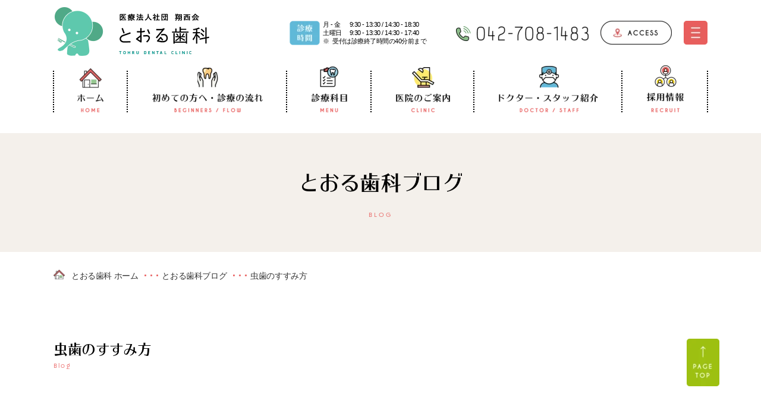

--- FILE ---
content_type: text/html; charset=UTF-8
request_url: https://www.tohru-shika.com/blog/242/
body_size: 10084
content:
<!DOCTYPE html>
<html lang="ja">

<head>
	<meta charset="utf-8">
	<title>虫歯のすすみ方 | とおる歯科｜鶴川駅徒歩2分の歯医者さん。小児・予防歯科など。</title>
	<meta name="keywords" content="鶴川駅,町田市,能ケ谷町,歯科医院,歯医者,小児,虫歯治療">
	<meta name="description" content="とおる歯科は町田市の小田急線鶴川駅駅から徒歩2分の歯医者さんです。虫歯治療や小児歯科をはじめ、矯正歯科や詰め物・被せ物治療など幅広く対応しています。キッズルームや駐車場もご利用頂け、皆様が通いやすい「かかりつけ歯科医院」を目指しています。">
	<link rel="shortcut icon" href="https://www.tohru-shika.com/favicon.ico">
	<meta name="viewport" content="width=device-width">
<link href="https://fonts.googleapis.com/css?family=Prata" rel="stylesheet">
<link rel="stylesheet" type="text/css" href="/common/css/common.min.css">
<link rel="stylesheet" type="text/css" href="/common/css/sub.min.css">
<script src="/lib/js/modernizr-webp.min.js" async></script>
<script src="/lib/js/pf.intrinsic.min.js" async></script>
<script src="/lib/js/picturefill.min.js" async></script>
<script src="/lib/js/promise.min.js"></script>
<script>
	(function (d) {
		var config = {
				kitId: 'chl1xox',
				scriptTimeout: 3000,
				async: true
			},
			h = d.documentElement,
			t = setTimeout(function () {
				h.className = h.className.replace(/\bwf-loading\b/g, "") + " wf-inactive";
			}, config.scriptTimeout),
			tk = d.createElement("script"),
			f = false,
			s = d.getElementsByTagName("script")[0],
			a;
		h.className += " wf-loading";
		tk.src = 'https://use.typekit.net/' + config.kitId + '.js';
		tk.async = true;
		tk.onload = tk.onreadystatechange = function () {
			a = this.readyState;
			if (f || a && a != "complete" && a != "loaded") return;
			f = true;
			clearTimeout(t);
			try {
				Typekit.load(config)
			} catch (e) {}
		};
		s.parentNode.insertBefore(tk, s)
	})(document);

</script>

	<link rel="stylesheet" type="text/css" href="https://www.tohru-shika.com/cms/wp-content/themes/tmp/style.min.css">
	<!-- Global site tag (gtag.js) - Google Analytics -->
<script async src="https://www.googletagmanager.com/gtag/js?id=UA-154668369-1"></script>
<script>
  window.dataLayer = window.dataLayer || [];
  function gtag(){dataLayer.push(arguments);}
  gtag('js', new Date());

  gtag('config', 'UA-154668369-1');
</script>	
<!-- All in One SEO Pack 3.3.3 によって Michael Torbert の Semper Fi Web Designob_start_detected [-1,-1] -->
<link rel="canonical" href="https://www.tohru-shika.com/blog/242/" />
<!-- All in One SEO Pack -->
<link rel='dns-prefetch' href='//s.w.org' />
		<script type="text/javascript">
			window._wpemojiSettings = {"baseUrl":"https:\/\/s.w.org\/images\/core\/emoji\/12.0.0-1\/72x72\/","ext":".png","svgUrl":"https:\/\/s.w.org\/images\/core\/emoji\/12.0.0-1\/svg\/","svgExt":".svg","source":{"concatemoji":"https:\/\/www.tohru-shika.com\/cms\/wp-includes\/js\/wp-emoji-release.min.js?ver=5.3.1"}};
			!function(e,a,t){var r,n,o,i,p=a.createElement("canvas"),s=p.getContext&&p.getContext("2d");function c(e,t){var a=String.fromCharCode;s.clearRect(0,0,p.width,p.height),s.fillText(a.apply(this,e),0,0);var r=p.toDataURL();return s.clearRect(0,0,p.width,p.height),s.fillText(a.apply(this,t),0,0),r===p.toDataURL()}function l(e){if(!s||!s.fillText)return!1;switch(s.textBaseline="top",s.font="600 32px Arial",e){case"flag":return!c([127987,65039,8205,9895,65039],[127987,65039,8203,9895,65039])&&(!c([55356,56826,55356,56819],[55356,56826,8203,55356,56819])&&!c([55356,57332,56128,56423,56128,56418,56128,56421,56128,56430,56128,56423,56128,56447],[55356,57332,8203,56128,56423,8203,56128,56418,8203,56128,56421,8203,56128,56430,8203,56128,56423,8203,56128,56447]));case"emoji":return!c([55357,56424,55356,57342,8205,55358,56605,8205,55357,56424,55356,57340],[55357,56424,55356,57342,8203,55358,56605,8203,55357,56424,55356,57340])}return!1}function d(e){var t=a.createElement("script");t.src=e,t.defer=t.type="text/javascript",a.getElementsByTagName("head")[0].appendChild(t)}for(i=Array("flag","emoji"),t.supports={everything:!0,everythingExceptFlag:!0},o=0;o<i.length;o++)t.supports[i[o]]=l(i[o]),t.supports.everything=t.supports.everything&&t.supports[i[o]],"flag"!==i[o]&&(t.supports.everythingExceptFlag=t.supports.everythingExceptFlag&&t.supports[i[o]]);t.supports.everythingExceptFlag=t.supports.everythingExceptFlag&&!t.supports.flag,t.DOMReady=!1,t.readyCallback=function(){t.DOMReady=!0},t.supports.everything||(n=function(){t.readyCallback()},a.addEventListener?(a.addEventListener("DOMContentLoaded",n,!1),e.addEventListener("load",n,!1)):(e.attachEvent("onload",n),a.attachEvent("onreadystatechange",function(){"complete"===a.readyState&&t.readyCallback()})),(r=t.source||{}).concatemoji?d(r.concatemoji):r.wpemoji&&r.twemoji&&(d(r.twemoji),d(r.wpemoji)))}(window,document,window._wpemojiSettings);
		</script>
		<style type="text/css">
img.wp-smiley,
img.emoji {
	display: inline !important;
	border: none !important;
	box-shadow: none !important;
	height: 1em !important;
	width: 1em !important;
	margin: 0 .07em !important;
	vertical-align: -0.1em !important;
	background: none !important;
	padding: 0 !important;
}
</style>
	<link rel='stylesheet' id='wp-block-library-css'  href='https://www.tohru-shika.com/cms/wp-includes/css/dist/block-library/style.min.css?ver=5.3.1' type='text/css' media='all' />
<link rel='https://api.w.org/' href='https://www.tohru-shika.com/wp-json/' />
<link rel="EditURI" type="application/rsd+xml" title="RSD" href="https://www.tohru-shika.com/cms/xmlrpc.php?rsd" />
<link rel="wlwmanifest" type="application/wlwmanifest+xml" href="https://www.tohru-shika.com/cms/wp-includes/wlwmanifest.xml" /> 
<link rel='prev' title='お花を頂きました😊' href='https://www.tohru-shika.com/blog/237/' />
<link rel='next' title='抜けた乳歯のおまじない😌' href='https://www.tohru-shika.com/blog/249/' />
<meta name="generator" content="WordPress 5.3.1" />
<link rel='shortlink' href='https://www.tohru-shika.com/?p=242' />
<link rel="alternate" type="application/json+oembed" href="https://www.tohru-shika.com/wp-json/oembed/1.0/embed?url=https%3A%2F%2Fwww.tohru-shika.com%2Fblog%2F242%2F" />
<link rel="alternate" type="text/xml+oembed" href="https://www.tohru-shika.com/wp-json/oembed/1.0/embed?url=https%3A%2F%2Fwww.tohru-shika.com%2Fblog%2F242%2F&#038;format=xml" />
<link rel="shortcut icon" type="image/x-icon" href="https://www.tohru-shika.com/cms/wp-content/themes/tmp/common/img/favicon.ico" />
</head>

<body data-rsssl=1>
	<div id="wrapper" class="pageSub">
		<script src="/common/js/viewport.min.js"></script>

<header id="headerWrap">
	<div id="header">
		<div id="headerIn">
			<p id="headerLogo">				<a href="/">
					<picture class="logoMain">
						<source media="(max-width: 750px)" srcset="/common/img/logo-h_sp.png">
						<img src="/common/img/logo-h.png" srcset="/common/img/logo-h@2x.png 2x" alt="医療法人社団翔西会 とおる歯科 TOHRU DENTAL CLINIC">
					</picture>
					<picture class="logoSub">
						<source media="(max-width: 750px)" srcset="/common/img/logo-h_sp.png">
						<img src="/common/img/h-logo-flo.png" srcset="/common/img/h-logo-flo@2x.png 2x" alt="医療法人社団翔西会 とおる歯科 TOHRU DENTAL CLINIC">
					</picture>
				</a>
			</p>			<div id="headerMenu">

				
				<div id="headerSchedule" class="onlyPC">
					<p>
						<picture>
							<source media="(max-width: 750px)" srcset="//:0">
							<img src="/common/img/h-title.png" srcset="/common/img/h-title@2x.png 2x" alt="診療 時間">
						</picture>
					</p>
					<dl>
						<dt>月 - 金</dt>
						<dd>9:30 - 13:30 / 14:30 - 18:30</dd>
						<dt>土曜日</dt>
						<dd>9:30 - 13:30 / 14:30 - 17:40</dd>
						<dt class="note">※</dt>
						<dd class="note">受付は診療終了時間の40分前まで</dd>
					</dl>
				</div>
				<a href="tel:042-708-1483" id="headerTel" onclick="gtag('event', 'click', {'event_category': 'sp_tel_btn', 'event_label': 'footer_btn', 'value': '0'});">
					<picture>
						<source media="(max-width: 750px)" srcset="/common/img/h-tel_sp.png">
						<img src="/common/img/h-tel.png" srcset="/common/img/h-tel@2x.png 2x" alt="042-708-1483">
					</picture>
				</a>
				<a href="/clinic" id="headerAccess" class="hoverOn">
					<picture>
						<source media="(max-width: 750px)" srcset="/common/img/h-access_sp.png">
						<img src="/common/img/h-access-off.png" srcset="/common/img/h-access-off@2x.png 2x" alt="ACCESS " class="off" >
					</picture>
					<picture>
						<source media="(max-width: 750px)" srcset="/common/img/h-access_sp.png">
						<img src="/common/img/h-access-on.png" srcset="/common/img/h-access-on@2x.png 2x" alt="ACCESS" class="on" >
					</picture>
				</a>
				<a href="#" target="blank" id="menuBtn" class="toggledMenu">
					<picture>
						<source media="(max-width: 750px)" srcset="/common/img/h-menu-off_sp.png">
						<img src="/common/img/h-menu-off.png" srcset="/common/img/h-menu-off@2x.png 2x" alt="menu off" class="off" >
					</picture>
					<picture>
						<source media="(max-width: 750px)" srcset="/common/img/h-menu-on_sp.png">
						<img src="/common/img/h-menu-on.png" srcset="/common/img/h-menu-on@2x.png 2x" alt="menu on" class="hidden" >
					</picture>
				</a>
			</div>
		</div>
		<div id="gMenuSub" class="onlyPC">
			<div class="menuSubList">
				<div class="menuItem">
					<ul class="list-red">
						<li><a href="/" title="ホーム">ホーム</a></li>
						<li><a href="/beginners/" title="初めての方へ・診療の流れ">初めての方へ・診療の流れ</a></li>
						<li><a href="/clinic/" title="医院のご案内">医院のご案内</a></li>
						<li><a href="/staff/" title="ドクター・スタッフ紹介">ドクター・スタッフ紹介</a></li>
						<li><a href="/blog/" title="とおる歯科ブログ">とおる歯科ブログ</a></li>
					</ul>
				</div>
				<div class="menuItem">
					<h4><a href="/recruit/" title="採用情報" class="recruit_nav">採用情報</a></h4>
					<ul class="list-green">
						<li><a href="/dentist/" title="歯科医師">歯科医師</a></li>
						<li><a href="/hygienist/" title="歯科衛生士">歯科衛生士</a></li>
						<li><a href="/assistant/" title="歯科受付・助手">歯科受付・助手</a></li>
						<li><a href="/contact/" title="応募フォーム">応募フォーム</a></li>
					</ul>
				</div>
				<div class="menuItem">
					<h4>診療科目</h4>
					<div class="wrapper">
						<ul class="list-blue">
							<li><a href="/general/" title="一般歯科">一般歯科</a></li>
							<li><a href="/pedodontics/" title="小児歯科">小児歯科</a></li>
							<li><a href="/orthodontics/" title="矯正歯科">矯正歯科</a></li>
						</ul>
						<ul class="list-blue">
							<li class="h_cos_link"><a href="/cosmetic/" title="詰め物・被せ物">詰め物・被せ物・<br>ホワイトニング</a></li>
							<li><a href="/preventive/" title="予防歯科">予防歯科</a></li>
							<li><a href="/periodontics/" title="歯周病治療">歯周病治療</a></li>
						</ul>
						<ul class="list-blue">
							<li><a href="/denture/" title="入れ歯">入れ歯</a></li>
							<li><a href="/oral/" title="歯科口腔外科">歯科口腔外科</a></li>
							<li><a href="/maternity/" title="マタニティ外来">マタニティ外来</a></li>
						</ul>
					</div>
				</div>
			</div>
		</div>
	</div>
</header>

<div id="gMenuBg"></div>
		<section id="gNaviWrap">
	<div id="gNaviBg">
		<nav id="gNavi" class="nav">
			<ul>
				<li>
					<a href="/" class="hoverOn">
						<span>
							<picture>
								<source media="(max-width: 750px)" srcset="/common/img/gnav-01_sp.png">
								<img src="/common/img/gnav-01-on.png" srcset="/common/img/gnav-01-on@2x.png 2x" alt="ホーム HOME" class="on">
							</picture>
							<picture>
								<source media="(max-width: 750px)" srcset="/common/img/gnav-01_sp.png">
								<img src="/common/img/gnav-01.png" srcset="/common/img/gnav-01@2x.png 2x" alt="ホーム HOME" class="off">
							</picture>
						</span>
					</a>
				</li>
				<li>
					<a href="/beginners/" class="hoverOn">
						<span>
							<picture>
								<source media="(max-width: 750px)" srcset="/common/img/gnav-02_sp.png">
								<img src="/common/img/gnav-02-on.png" srcset="/common/img/gnav-02-on@2x.png 2x" alt="初めての方へ・診療の流れ BEGINNERS / FLOW" class="on">
							</picture>
							<picture>
								<source media="(max-width: 750px)" srcset="/common/img/gnav-02_sp.png">
								<img src="/common/img/gnav-02.png" srcset="/common/img/gnav-02@2x.png 2x" alt="初めての方へ・診療の流れ BEGINNERS / FLOW" class="off">
							</picture>
						</span>
					</a>
				</li>
				<li>
					<a href="javascript:void(0)" class="hoverOn acordionBtn">
						<span>
							<picture>
								<source media="(max-width: 750px)" srcset="/common/img/gnav-03_sp.png">
								<img src="/common/img/gnav-03-on.png" srcset="/common/img/gnav-03-on@2x.png 2x" alt="診療科目 MENU" class="on">
							</picture>
							<picture>
								<source media="(max-width: 750px)" srcset="/common/img/gnav-03_sp.png">
								<img src="/common/img/gnav-03.png" srcset="/common/img/gnav-03@2x.png 2x" alt="診療科目 MENU" class="off">
							</picture>
						</span>
						<div class="acordionState onlySP"></div>
					</a>
					<div class="acordionWrap">
						<ul class="acordion">
							<li>
								<a href="/preventive/">
									<picture>
										<source media="(max-width: 750px)" srcset="/common/img/gnavi_aco01_sp.png">
										<img src="/common/img/gnavi_aco01.png" srcset="/common/img/gnavi_aco01@2x.png 2x" alt="予防歯科">
									</picture>
								</a>
							</li>
							<li>
								<a href="/general/">
									<picture>
										<source media="(max-width: 750px)" srcset="/common/img/gnavi_aco02_sp.png">
										<img src="/common/img/gnavi_aco02.png" srcset="/common/img/gnavi_aco02@2x.png 2x" alt="一般歯科">
									</picture>
								</a>
							</li>
							<li>
								<a href="/pedodontics/">
									<picture>
										<source media="(max-width: 750px)" srcset="/common/img/gnavi_aco03_sp.png">
										<img src="/common/img/gnavi_aco03.png" srcset="/common/img/gnavi_aco03@2x.png 2x" alt="小児歯科">
									</picture>
								</a>
							</li>
							<li>
								<a href="/orthodontics/">
									<picture>
										<source media="(max-width: 750px)" srcset="/common/img/gnavi_aco04_sp.png">
										<img src="/common/img/gnavi_aco04.png" srcset="/common/img/gnavi_aco04@2x.png 2x" alt="矯正歯科">
									</picture>
								</a>
							</li>
							<li>
								<a href="/cosmetic/">
									<picture>
										<source media="(max-width: 750px)" srcset="/common/img/gnavi_aco05_sp.png">
										<img src="/common/img/gnavi_aco05.png" srcset="/common/img/gnavi_aco05@2x.png 2x" alt="詰め物・被せ物・ホワイトニング">
									</picture>
								</a>
							</li>
							<li>
								<a href="/denture/">
									<picture>
										<source media="(max-width: 750px)" srcset="/common/img/gnavi_aco06_sp.png">
										<img src="/common/img/gnavi_aco06.png" srcset="/common/img/gnavi_aco06@2x.png 2x" alt="入れ歯">
									</picture>
								</a>
							</li>
							<li>
								<a href="/oral/">
									<picture>
										<source media="(max-width: 750px)" srcset="/common/img/gnavi_aco07_sp.png">
										<img src="/common/img/gnavi_aco07.png" srcset="/common/img/gnavi_aco07@2x.png 2x" alt="歯科口腔外科">
									</picture>
								</a>
							</li>
							<li>
								<a href="/periodontics/">
									<picture>
										<source media="(max-width: 750px)" srcset="/common/img/gnavi_aco08_sp.png">
										<img src="/common/img/gnavi_aco08.png" srcset="/common/img/gnavi_aco08@2x.png 2x" alt="歯周病治療">
									</picture>
								</a>
							</li>
							<li>
								<a href="/maternity/">
									<picture>
										<source media="(max-width: 750px)" srcset="/common/img/gnavi_aco09_sp.png">
										<img src="/common/img/gnavi_aco09.png" srcset="/common/img/gnavi_aco09@2x.png 2x" alt="マタニティ外来">
									</picture>
								</a>
							</li>
						</ul>
					</div>
				</li>
				<li>
					<a href="/clinic/" class="hoverOn">
						<span>
							<picture>
								<source media="(max-width: 750px)" srcset="/common/img/gnav-04_sp.png">
								<img src="/common/img/gnav-04-on.png" srcset="/common/img/gnav-04-on@2x.png 2x" alt="医院のご案内 CLINIC" class="on">
							</picture>
							<picture>
								<source media="(max-width: 750px)" srcset="/common/img/gnav-04_sp.png">
								<img src="/common/img/gnav-04.png" srcset="/common/img/gnav-04@2x.png 2x" alt="医院のご案内 CLINIC" class="off">
							</picture>
						</span>
					</a>
				</li>
				<li>
					<a href="/staff/" class="hoverOn">
						<span>
							<picture>
								<source media="(max-width: 750px)" srcset="/common/img/gnav-05_sp.png">
								<img src="/common/img/gnav-05-on.png" srcset="/common/img/gnav-05-on@2x.png 2x" alt="ドクター・スタッフ紹介 DOCTOR / STAFF" class="on">
							</picture>
							<picture>
								<source media="(max-width: 750px)" srcset="/common/img/gnav-05_sp.png">
								<img src="/common/img/gnav-05.png" srcset="/common/img/gnav-05@2x.png 2x" alt="ドクター・スタッフ紹介 DOCTOR / STAFF" class="off">
							</picture>
						</span>
					</a>
				</li>
				<li>
					<a href="/recruit/" class="hoverOn acordionBtn">
						<span>
							<picture>
								<source media="(max-width: 750px)" srcset="/common/img/gnav-06_sp.png">
								<img src="/common/img/gnav-06-on.png" srcset="/common/img/gnav-06-on@2x.png 2x" alt="採用情報 RECRUIT" class="on">
							</picture>
							<picture>
								<source media="(max-width: 750px)" srcset="/common/img/gnav-06_sp.png">
								<img src="/common/img/gnav-06.png" srcset="/common/img/gnav-06@2x.png 2x" alt="採用情報 RECRUIT" class="off">
							</picture>
						</span>
						<div class="acordionState onlySP"></div>
					</a>
					<div class="acordionWrap acordionWrap02 ">
						<ul class="acordion02">
							<li>
								<a href="/dentist/">
									<picture>
										<source media="(max-width: 750px)" srcset="/common/img/gnav-06-01.png">
										<img src="/common/img/recruit01.png" srcset="/common/img/recruit01@2x.png 2x" alt="歯科医師">
									</picture>
								</a>
							</li>
							<li>
								<a href="/hygienist/">
									<picture>
										<source media="(max-width: 750px)" srcset="/common/img/gnav-06-02.png">
										<img src="/common/img/recruit02.png" srcset="/common/img/recruit02@2x.png 2x" alt="歯科衛生士">
									</picture>
								</a>
							</li>
							<li>
								<a href="/assistant/">
									<picture>
										<source media="(max-width: 750px)" srcset="/common/img/gnav-06-03.png">
										<img src="/common/img/recruit03.png" srcset="/common/img/recruit03@2x.png 2x" alt="歯科受付・助手">
									</picture>
								</a>
							</li>
							<li>
								<a href="/contact/" class="linkAccess">
									<picture>
										<source media="(max-width: 750px)" srcset="/common/img/gnav-06-01_sp.png">
										<img src="/common/img/recruit04.png" srcset="/common/img/recruit04@2x.png 2x" alt="応募フォーム">
									</picture>
								</a>
							</li>
						</ul>
					</div>
				</li>
				<li class="onlySP">
					<a href="/blog/" class="hoverOn">
						<span>
							<picture>
                                <source media="(min-width: 751px)" data-srcset="//:0">
								<img data-src="/common/img/gnav-07_sp.png" alt="とおる歯科ブログ" class="on lazyload">
							</picture>
							<picture>
                                <source media="(min-width: 751px)" data-srcset="//:0">
								<img data-src="/common/img/gnav-07_sp.png" alt="とおる歯科ブログ" class="off lazyload">
							</picture>
						</span>
					</a>
				</li>	
			</ul>
		</nav>
		<div class="linkAccess onlySP">
			<a href="/clinic">
				<span>
					<picture>
                        <source media="(min-width: 751px)" data-srcset="//:0">
						<img data-src="/common/img/h-access-sub_sp.png" class="off lazyload">
					</picture>
				</span>
			</a>
		</div>
		<p id="gNaviClose" class="onlySP"><a href="#">
			<picture>
				<source media="(min-width: 751px)" data-srcset="//:0">
				<img data-src="/common/img/h-menu-on_sp.png" alt="" class="off lazyload">
			</picture>
		</a></p>
	</div>
</section>
		<div id="pageTitleWrap">
			<div id="pageTitle">
				<h1>
					とおる歯科ブログ					<span class="en">BLOG</span>
				</h1>
			<!-- /pageTitle -->
			</div>
			<div id="pageTitleBg">
				<picture>
					<source media="(max-width: 750px)" srcset="https://www.tohru-shika.com/cms/wp-content/themes/tmp/common/img/bg_pagetitle_sp.png">
					<img src="https://www.tohru-shika.com/cms/wp-content/themes/tmp/common/img/bg_pagetitle.png" srcset="https://www.tohru-shika.com/cms/wp-content/themes/tmp/common/img/bg_pagetitle@2x.png 2x" alt="">
				</picture>
			</div>
		</div>
		<div id="breadcrumbList">
			<ul itemscope itemtype="http://schema.org/BreadcrumbList"><li itemprop="itemListElement" itemscope itemtype="http://schema.org/ListItem"><a itemprop="item" href="https://www.tohru-shika.com/"><span itemprop="name"><span class="onlyPC">とおる歯科</span> ホーム</span></a><meta itemprop="position" content="1" /></li>
<li itemprop="itemListElement" itemscope itemtype="http://schema.org/ListItem"><a itemprop="item" href="https://www.tohru-shika.com/blog/"><span itemprop="name">とおる歯科ブログ</span></a><meta itemprop="position" content="2" /></li>
<li itemprop="itemListElement" itemscope itemtype="http://schema.org/ListItem"><a itemprop="item" href="https://www.tohru-shika.com/blog/242/"><span itemprop="name">虫歯のすすみ方</span></a><meta itemprop="position" content="3" /></li>
</ul>		</div>
		<div id="contents">
<article id="mainContents">
			<div class="ui_box01">
		<h3 class="ui_tit01 mb50 scrollEffect">
			虫歯のすすみ方			<span class="en">Blog</span>
		</h3>
		<div class="single01 scrollEffect">
			<div class="post_meta">
				<p class="date">2024年7月5日 (金)</p>
				<p class="cat">カテゴリー : <a href="https://www.tohru-shika.com/blog/category/uncategorized/" rel="tag">未分類</a></p>
			</div>
			<p><img class="alignnone size-medium wp-image-247" src="https://www.tohru-shika.com/cms/wp-content/uploads/2024/07/IMG_0176-390x390.png" alt="" width="390" height="390" srcset="https://www.tohru-shika.com/cms/wp-content/uploads/2024/07/IMG_0176-390x390.png 390w, https://www.tohru-shika.com/cms/wp-content/uploads/2024/07/IMG_0176.png 500w" sizes="(max-width: 390px) 100vw, 390px" /></p>
<p>7月に入りました！</p>
<p>暑い日が続いていますね🥵</p>
<p>みなさん熱中症にならないよう水分補給をこまめにしましょう😊</p>
<p>さて、みなさん歯の健診に行くと歯の検査をする事がほとんどだと思いますが、虫歯の進行度はCO、C1、C2、C3、C4と5段階に分けられています！</p>
<p>今回は虫歯の進行度についてです🧐</p>
<p><span style="color: #ff9900;"><strong>CO（シーオー）　初期う蝕</strong></span></p>
<p>虫歯になりかけの状態です。見た目は白濁といって歯の表面が白く濁ったように見えます。</p>
<p>必ずしも治療を必要とはせず、しっかりと定期的なメンテナンス、セルフケアをおこなっていただきフッ素を効果的に使用していくことで、歯の再石灰化が期待できます！</p>
<p>&nbsp;</p>
<p><span style="color: #ff9900;"><strong>C１　エナメル質う蝕</strong></span></p>
<p><img class="alignnone wp-image-243" src="https://www.tohru-shika.com/cms/wp-content/uploads/2024/07/C1-390x390.png" alt="" width="245" height="245" srcset="https://www.tohru-shika.com/cms/wp-content/uploads/2024/07/C1-390x390.png 390w, https://www.tohru-shika.com/cms/wp-content/uploads/2024/07/C1.png 500w" sizes="(max-width: 245px) 100vw, 245px" /></p>
<p>歯の一番外側にある硬いエナメル質という層が溶けている状態です。</p>
<p>痛みなどの自覚症状がなく、気づかないこともあります。</p>
<p>基本的には症状がなければ経過観察しますが、虫歯のリスクが高い人は早期に治療をします。</p>
<p>&nbsp;</p>
<p><span style="color: #ff9900;"><strong>C2　象牙質う蝕</strong></span></p>
<p><img class="alignnone wp-image-244" src="https://www.tohru-shika.com/cms/wp-content/uploads/2024/07/C2-390x390.png" alt="" width="270" height="270" srcset="https://www.tohru-shika.com/cms/wp-content/uploads/2024/07/C2-390x390.png 390w, https://www.tohru-shika.com/cms/wp-content/uploads/2024/07/C2.png 500w" sizes="(max-width: 270px) 100vw, 270px" /></p>
<p>エナメル質の内側にある象牙質という柔らかい層まで虫歯が進んでしまった状態です。</p>
<p>冷たいものがしみたり、痛みが出たりといった症状が起こります。</p>
<p>&nbsp;</p>
<p><span style="color: #ff9900;"><strong>C３　歯随まで及んだう蝕</strong></span></p>
<p><img class="alignnone wp-image-245" src="https://www.tohru-shika.com/cms/wp-content/uploads/2024/07/C3-390x390.png" alt="" width="280" height="280" srcset="https://www.tohru-shika.com/cms/wp-content/uploads/2024/07/C3-390x390.png 390w, https://www.tohru-shika.com/cms/wp-content/uploads/2024/07/C3.png 500w" sizes="(max-width: 280px) 100vw, 280px" /></p>
<p>歯の神経（歯髄）まで虫歯が達した状態。<br />
この状態になると、神経に炎症が起こって強い痛みが出ます。<br />
歯の神経、根の治療と被せ物の処置が必要になってきます。</p>
<p>神経の治療は回数もかかるため出来るだけ虫歯が大きくなる前の治療をおすすめします。</p>
<p>&nbsp;</p>
<p><span style="color: #ff9900;"><strong>C4　歯根まで及んだう蝕</strong></span></p>
<p><img class="alignnone wp-image-246" src="https://www.tohru-shika.com/cms/wp-content/uploads/2024/07/cavity005-390x390.png" alt="" width="288" height="288" srcset="https://www.tohru-shika.com/cms/wp-content/uploads/2024/07/cavity005-390x390.png 390w, https://www.tohru-shika.com/cms/wp-content/uploads/2024/07/cavity005.png 500w" sizes="(max-width: 288px) 100vw, 288px" /></p>
<p>歯の頭の部分が虫歯によって溶けてボロボロになり、歯の根っこだけが残っている状態です。</p>
<p>神経が死んでしまっている場合は痛みは感じません。</p>
<p>歯の根の先に膿が溜まったり、歯の周りの組織にも影響を及ぼしている場合は、歯を抜いての治療が必要になります。</p>
<p>&nbsp;</p>
<p>&nbsp;</p>
<p>虫歯の治療は症状が出てからいくのではなく、早期に治療をしておきましょう！小さな虫歯はなかなか自分では見つけることができないため、定期的な検診をおすすめいたします😌✨</p>
<p>&nbsp;</p>
<p>&nbsp;</p>
<p>&nbsp;</p>
<p>イラスト出典元：<a href="https://www.dental-sozai.com/">歯科素材.com</a></p>
		</div>
	</div>
			<div id="pager" class="single scrollEffect">
	<a href="https://www.tohru-shika.com/blog/249/" class="oldpage">前へ</a>	<a class="back" href="https://www.tohru-shika.com/blog/">一覧へ戻る</a>
	<a href="https://www.tohru-shika.com/blog/237/" class="newpage">次へ</a>
</div>
</article>
<aside id="sideContents">
	<div id="asideBoxWrap">
	<!--カレンダー-->
	<div class="asideBox scrollEffect">
		<div class="asideCalender">
			<h5 class="ui_tit03"><span>カレンダー</span></h5>
			<table id="wp-calendar">
    <caption>2026年1月</caption>
    <thead>
    <tr>
		<th scope="col" title="月曜日">月</th>
		<th scope="col" title="火曜日">火</th>
		<th scope="col" title="水曜日">水</th>
		<th scope="col" title="木曜日">木</th>
		<th scope="col" title="金曜日">金</th>
		<th scope="col" title="土曜日">土</th>
		<th scope="col" title="日曜日">日</th>
    </tr>
    </thead>

    <tfoot>
    <tr>
		<td colspan="3" id="prev"><a href="https://www.tohru-shika.com/blog/date/2025/12" title="View posts for 12月 2025">&laquo; 12月</a></td>
		<td class="pad">&nbsp;</td>
		<td colspan="3" id="next" class="pad">&nbsp;</td>
    </tr>
    </tfoot>

    <tbody>
    <tr>
		<td colspan="3" class="pad">&nbsp;</td><td>1</td><td>2</td><td>3</td><td>4</td>
	</tr>
	<tr>
		<td>5</td><td>6</td><td>7</td><td><a href="https://www.tohru-shika.com/blog/date/2026/01/08" title="あけましておめでとうございます🐴">8</a></td><td><a href="https://www.tohru-shika.com/blog/date/2026/01/09" title="SP-Tジェルplusご存知ですか？">9</a></td><td>10</td><td>11</td>
	</tr>
	<tr>
		<td>12</td><td>13</td><td>14</td><td>15</td><td>16</td><td>17</td><td>18</td>
	</tr>
	<tr>
		<td><a href="https://www.tohru-shika.com/blog/date/2026/01/19" title="⭐️とおる歯科新年会⭐️">19</a></td><td>20</td><td>21</td><td id="today">22</td><td>23</td><td>24</td><td>25</td>
	</tr>
	<tr>
		<td>26</td><td>27</td><td>28</td><td>29</td><td>30</td><td>31</td>
		<td class="pad" colspan="1">&nbsp;</td>
	</tr>
	</tbody>
	</table>		</div>
	</div>
	<!--カレンダー-->

	<!--最新の記事ー-->
	<div class="asideBox wFull scrollEffect">
		<div class="asideListNews">
			<h5 class="ui_tit03"><span>最新記事</span></h5>
			<ul>
												<li>
					<a href="https://www.tohru-shika.com/blog/333/">
												<img src="https://www.tohru-shika.com/cms/wp-content/uploads/2026/01/IMG_8949-500x260.jpeg">
												<p>⭐️とおる歯科新年会⭐️</p>
					</a>
				</li>
								<li>
					<a href="https://www.tohru-shika.com/blog/320/">
												<img src="https://www.tohru-shika.com/cms/wp-content/uploads/2025/12/IMG_0900-500x260.jpeg">
												<p>SP-Tジェルplusご存知ですか？</p>
					</a>
				</li>
								<li>
					<a href="https://www.tohru-shika.com/blog/329/">
												<img src="https://www.tohru-shika.com/cms/wp-content/themes/tmp/common/img/thumbnail_dummy.png" alt="No image">
												<p>あけましておめでとうございます🐴</p>
					</a>
				</li>
								<li>
					<a href="https://www.tohru-shika.com/blog/321/">
												<img src="https://www.tohru-shika.com/cms/wp-content/uploads/2025/12/IMG_0897-1-500x260.jpeg">
												<p>提携駐車場について</p>
					</a>
				</li>
											</ul>
		</div>
	</div>
	<!--最新の記事ー-->

	<!--カテゴリ-->
	<div class="asideBox scrollEffect">
		<div class="asideList">
			<h5 class="ui_tit03"><span>カテゴリー</span></h5>
			<ul>
					<li class="cat-item cat-item-2"><a href="https://www.tohru-shika.com/blog/category/uncategorized/">未分類</a>
</li>
			</ul>
		</div>
	</div>
	<!--カテゴリ-->


	<!--アーカイブ-->
	<div class="asideBox scrollEffect">
		<div class="asideList">
			<h5 class="ui_tit03"><span>アーカイブ</span></h5>
			<ul>
					<li><a href='https://www.tohru-shika.com/blog/date/2026/01/'>2026年1月</a></li>
	<li><a href='https://www.tohru-shika.com/blog/date/2025/12/'>2025年12月</a></li>
	<li><a href='https://www.tohru-shika.com/blog/date/2025/09/'>2025年9月</a></li>
	<li><a href='https://www.tohru-shika.com/blog/date/2025/07/'>2025年7月</a></li>
	<li><a href='https://www.tohru-shika.com/blog/date/2025/05/'>2025年5月</a></li>
			</ul>
		</div>
	</div>
	<!--アーカイブ-->

</div>
</aside>
			<!-- /content -->
			</div>
			
<div id="contactWrap">
	<div id="contact" class="scrollEffect">
		<h3>
			<picture>
				<source media="(max-width: 750px)" data-srcset="/common/img/h3_contact_sp.png">
				<img class="lazyload" data-src="/common/img/h3_contact.png" data-data-srcset="/common/img/h3_contact@2x.png 2x" alt="お問い合わせ">
			</picture>
		</h3>
		<p class="txt onlySP">ご予約お問い合わせはこちらまでお気軽に！</p>
		<p>
			<a href="tel:042-708-1483" class="tel" onclick="gtag('event', 'click', {'event_category': 'sp_tel_btn', 'event_label': 'footer_btn', 'value': '0'});">
				<picture>
					<source media="(max-width: 750px)" data-srcset="/common/img/contact_tel_sp.png">
					<img class="lazyload" data-src="/common/img/contact_tel.png" data-srcset="/common/img/contact_tel@2x.png 2x" alt="042-708-1483">
				</picture>
			</a>
		</p>
		<p>
			<a href="/clinic" class="btn">
				<picture>
					<source media="(max-width: 750px)" data-srcset="/common/img/contact_access_sp.png">
					<img class="lazyload" data-src="/common/img/contact_access.png" data-srcset="/common/img/contact_access@2x.png 2x" alt="ACCESS">
				</picture>
			</a>
		</p>

		<figure>
			<picture>
				<source media="(max-width: 750px)" data-srcset="/common/img/contact_img_sp.png">
				<img class="lazyload" data-src="/common/img/contact_img.png" data-srcset="/common/img/contact_img@2x.png 2x" alt="">
			</picture>
		</figure>

		<ul class="list-deco">
			<li><em class="deco21"></em></li>
			<li><em class="deco22"></em></li>
		</ul>
	</div>
</div>

<footer id="footerWrap">
	<div id="footer" class="scrollEffect">
		<div class="logo-footer wrapper center">
			<h2>
				<a href="/">
					<picture>
						<source media="(max-width: 750px)" data-srcset="/common/img/logo-f_sp.png">
						<img class="lazyload" data-src="/common/img/logo-f.png" data-srcset="/common/img/logo-f@2x.png 2x" alt="">
					</picture>
				</a>
			</h2>
			<p>
				〒195-0053　東京都町田市能ヶ谷2-5-2 １F <br>TEL 042-708-1483
			</p>
		</div>
		<div id="footerAccess">
			<table>
				<thead>
					<tr>
						<th class="th1"></th>
						<td>月</td>
						<td>火</td>
						<td>水</td>
						<td>木</td>
						<td>金</td>
						<td>土</td>
						<td>日</td>
					</tr>
				</thead>
				<tbody>
					<tr>
						<th>&nbsp;9:30 - 13:30</th>
						<td>●</td>
						<td>●</td>
						<td>／</td>
						<td>●</td>
						<td>●</td>
						<td>●</td>
						<td>／</td>
					</tr>
					<tr>
						<th>14:30 - 18:30</th>
						<td>●</td>
						<td>●</td>
						<td>／</td>
						<td>●</td>
						<td>●</td>
						<td>▲</td>
						<td>／</td>
					</tr>
				</tbody>
			</table>
			<p>※受付は診療終了時間の40分前まで<br>▲…土曜午後は、14:30-17:40の診療となります。<br>休診日…水曜・日曜・祝祭日</p>
		</div>
		<div id="footerList" class="onlyPC">
			<div class="footerListItem box-red">
				<ul class="list-red">
					<li><a href="/" title="ホーム">ホーム</a></li>
					<li><a href="/beginners" title="初めての方へ・診療の流れ">初めての方へ・診療の流れ</a></li>
					<li><a href="/clinic" title="医院のご案内">医院のご案内</a></li>
					<li><a href="/staff" title="ドクター・スタッフ紹介">ドクター・スタッフ紹介</a></li>
					<li><a href="/blog" title="とおる歯科ブログ">とおる歯科ブログ</a></li>
				</ul>
			</div>
			<div class="footerListItem box-green">
				<h4><a href="/recruit" title="採用情報">採用情報</a></h4>
				<ul class="list-green">
					<li><a href="/dentist" title="歯科医師">歯科医師</a></li>
					<li><a href="/hygienist" title="歯科衛生士">歯科衛生士</a></li>
					<li><a href="/assistant" title="歯科受付・助手">歯科受付・助手</a></li>
					<li><a href="/contact" title="応募フォーム">応募フォーム</a></li>
				</ul>
			</div>
			<div class="footerListItem box-blue">
				<h4>診療科目</h4>
				<div class="wrapper">
					<ul class="list-blue">
						<li><a href="/general" title="一般歯科">一般歯科</a></li>
						<li><a href="/pedodontics" title="小児歯科">小児歯科</a></li>
						<li><a href="/orthodontics" title="矯正歯科">矯正歯科</a></li>
						<li class="f_cos_link"><a href="/cosmetic" title="詰め物・被せ物・ホワイトニング">詰め物・被せ物・<br>ホワイトニング</a></li>
					</ul>
					<ul class="list-blue">
						<li><a href="/preventive" title="予防歯科">予防歯科</a></li>
						<li><a href="/periodontics" title="歯周病治療">歯周病治療</a></li>
						<li><a href="/denture" title="入れ歯">入れ歯</a></li>
						<li><a href="/oral" title="歯科口腔外科">歯科口腔外科</a></li>
						<li><a href="/maternity" title="マタニティ外来">マタニティ外来</a></li>
					</ul>
				</div>
			</div>
		</div>
		<div class="parallax parallax-brown"></div>

		<ul class="list-deco">
			<li><em class="deco23"></em></li>
			<li><em class="deco24"></em></li>
		</ul>
	</div>
	<div id="footerMap">
		<iframe data-src="https://www.google.com/maps/embed?pb=!1m18!1m12!1m3!1d3244.797964995489!2d139.47715371525615!3d35.58337818021729!2m3!1f0!2f0!3f0!3m2!1i1024!2i768!4f6!3m3!1m2!1s0x6018fbcf26a5f99d%3A0x771424f26c3b1ae7!2z44Go44GK44KL5q2v56eR!5e0!3m2!1sja!2s!4v1574737088745!5m2!1sja!2s" frameborder="0" style="border:0" class="lazyload" allowfullscreen></iframe>
	</div>
	<div id="btnGetMap" class="onlySP">
		<a href="https://www.google.com/maps/place/%E6%97%A5%E6%9C%AC%E3%80%81%E3%80%92195-0053+%E6%9D%B1%E4%BA%AC%E9%83%BD%E7%94%BA%E7%94%B0%E5%B8%82%E8%83%BD%E3%83%B6%E8%B0%B7%EF%BC%92%E4%B8%81%E7%9B%AE%EF%BC%95%E2%88%92%EF%BC%92+%E3%81%A8%E3%81%8A%E3%82%8B%E6%AD%AF%E7%A7%91/@35.5833782,139.4793424,17z/data=!4m2!3m1!1s0x6018fbcf26a5f99d:0x771424f26c3b1ae7?hl=ja">
			<picture>
				<img class="lazyload" data-src="/common/img/btn-map.png" alt="">
			</picture>
		</a>
	</div>
	<p id="copy">Copyright &copy; TOHRU DENTAL CLINIC All rights reserved.</p>

</footer>
<div id="fixedCommon" class="fixedIE">
	<a href="#" id="scrollUp" class="smoothScroll onlyPC">
		<picture>
			<img src="/common/img/toptop.png" data-srcset="/common/img/toptop@2x.png 2x" alt="">
		</picture>
	</a>
    <ul class="onlySP">
        <li>
            <a href="tel:042-708-1483" onclick="gtag('event', 'click', {'event_category': 'sp_tel_btn', 'event_label': 'fix_btn', 'value': '0'});">
                <span>
                    <picture>
                        <img src="/common/img/footer_btn_tel_sp.png" alt="042-708-1483">
                    </picture>
                </span>
            </a>
        </li>
        <li>
            <a href="/clinic">
                <span>
                    <picture>
                        <img src="/common/img/footer_btn_access_sp.png" alt="アクセス 地図">
                    </picture>
                </span>
            </a>
        </li>
        <li>
            <a href="#" class="smoothScroll">
                <span>
                    <picture>
                        <img src="/common/img/footer_btn_totop_sp.png" alt="PAGE TOP">
                    </picture>
                </span>
            </a>
        </li>
    </ul>
</div>
			<!-- wrapper -->
			</div>
			<!-- 下記js -->
			<!-- <script src="/lib/js/jquery-3.3.1.min.js"></script> -->
<script src="/lib/js/intersection-observer.min.js" defer></script>
<script src="/lib/js/anime.min.js" defer></script>
<script src="/lib/js/lazysizes.min.js" defer></script>
<script src="/common/js/common.js" defer></script>
<script src="/lib/js/promise.min.js"></script>
<script>
  (function(d) {
    var config = {
      kitId: 'gbd3bpu',
      scriptTimeout: 3000,
      async: true
    },
    h=d.documentElement,t=setTimeout(function(){h.className=h.className.replace(/\bwf-loading\b/g,"")+" wf-inactive";},config.scriptTimeout),tk=d.createElement("script"),f=false,s=d.getElementsByTagName("script")[0],a;h.className+=" wf-loading";tk.src='https://use.typekit.net/'+config.kitId+'.js';tk.async=true;tk.onload=tk.onreadystatechange=function(){a=this.readyState;if(f||a&&a!="complete"&&a!="loaded")return;f=true;clearTimeout(t);try{Typekit.load(config)}catch(e){}};s.parentNode.insertBefore(tk,s)
  })(document);
</script>

			<script type='text/javascript' src='https://www.tohru-shika.com/cms/wp-includes/js/wp-embed.min.js?ver=5.3.1'></script>
			</body>

			</html>


--- FILE ---
content_type: text/css
request_url: https://www.tohru-shika.com/common/css/common.min.css
body_size: 6569
content:
@charset "UTF-8";abbr,address,article,aside,audio,b,blockquote,body,canvas,caption,cite,code,dd,del,details,dfn,div,dl,dt,em,fieldset,figcaption,figure,footer,form,h1,h2,h3,h4,h5,h6,header,hgroup,html,i,iframe,img,ins,kbd,label,legend,li,mark,menu,nav,object,ol,p,pre,q,samp,section,small,span,strong,sub,summary,sup,table,tbody,td,tfoot,th,thead,time,tr,ul,var,video{margin:0;padding:0;border:0;outline:0;font-size:100%;vertical-align:baseline;background:0 0}article,aside,details,figcaption,figure,footer,header,hgroup,menu,nav,section{display:block}ul{list-style:none}blockquote,q{quotes:none}blockquote:after,blockquote:before,q:after,q:before{content:'';content:none}a{margin:0;padding:0;font-size:100%;vertical-align:baseline;background:0 0}ins{background-color:#ff9;color:#000;text-decoration:none}mark{background-color:#ff9;color:#000;font-style:italic;font-weight:700}del{text-decoration:line-through}abbr[title],dfn[title]{border-bottom:1px dotted;cursor:help}table{border-collapse:collapse;border-spacing:0}hr{display:block;height:1px;border:0;border-top:1px solid #ccc;margin:1em 0;padding:0}input,select{vertical-align:middle}img{vertical-align:bottom}.mt00{margin-top:0!important}.mt10{margin-top:10px!important}.mt15{margin-top:15px!important}.mt20{margin-top:20px!important}.mt25{margin-top:25px!important}.mt30{margin-top:30px!important}.mt40{margin-top:40px!important}.mt50{margin-top:50px!important}.mt60{margin-top:60px!important}.mt70{margin-top:70px!important}.mt80{margin-top:80px!important}.mb00{margin-bottom:0!important}.mb10{margin-bottom:10px!important}.mb15{margin-bottom:15px!important}.mb20{margin-bottom:20px!important}.mb25{margin-bottom:25px!important}.mb30{margin-bottom:30px!important}.mb40{margin-bottom:40px!important}.mb50{margin-bottom:50px!important}.mb60{margin-bottom:60px!important}.mb70{margin-bottom:70px!important}.mb80{margin-bottom:80px!important}.mb85{margin-bottom:85px!important}.mb100{margin-bottom:100px!important}.wHalf{width:50%!important}.wTri{width:33%!important}.wQuart{width:25%!important}.wFull{width:100%!important}.poR{position:relative!important}.poS{position:static!important}.ofH{overflow:hidden!important}.ofV{overflow:visible!important}.dB{display:block!important}.dI{display:inline!important}.dIb{display:inline-block!important}.taR{text-align:right!important}.taC{text-align:center!important}.taL{text-align:left!important}.taJ{text-align:justify!important}.flL{float:left!important}.flR{float:right!important}.flN{float:none!important}.clB{clear:both!important}.flImgL{float:left;margin:5px 40px 20px 0}.flImgR{float:right;margin:5px 0 20px 40px}a.imgHover07 img{-webkit-transition:opacity .2s ease-out;transition:opacity .2s ease-out}a.imgHover07:hover img{opacity:.7}.clearfix:after{content:"";display:block;clear:both}.hidden{display:none}.wrapper{display:-webkit-box;display:flex;flex-wrap:wrap}.wrapper.center{-webkit-box-align:center;align-items:center}*{box-sizing:border-box}html{overflow-x:hidden}body{font-family:'Hiragino Sans','ヒラギノ角ゴシック','Hiragino Kaku Gothic ProN','ヒラギノ角ゴ ProN',Osaka,Meiryo,'メイリオ','MS PGothic','ＭＳ Ｐゴシック',sans-serif;font-size:15px;line-height:1.8;color:#000;-webkit-text-size-adjust:100%;overflow-x:hidden;letter-spacing:-.4px;min-height:100vh}.en{font-family:regulator-nova,sans-serif;font-weight:500;font-style:normal;-webkit-font-smoothing:antialiased;-moz-osx-font-smoothing:grayscale}main{-webkit-text-size-adjust:100%;overflow-x:hidden}.hoverOn{position:relative}.hoverOn .on{position:absolute;opacity:0;-webkit-transition:opacity .3s;transition:opacity .3s;top:0;left:0}.hoverOn .off{opacity:1;-webkit-transition:opacity .3s;transition:opacity .3s}.hoverOn:hover .on{opacity:1}.hoverOn:hover .off{opacity:0}.btnMore{text-decoration:none;background-color:#fff;font-size:15px;min-width:220px;text-align:center;display:-webkit-inline-box;display:inline-flex;-webkit-box-align:center;align-items:center;height:50px;vertical-align:middle;color:#e85d5c;-webkit-box-pack:center;justify-content:center;padding:0 38px;position:relative;font-family:kan412typos-std,sans-serif;font-weight:400;font-style:normal;-webkit-font-smoothing:antialiased;-moz-osx-font-smoothing:grayscale}.btnMore:after{content:"";width:50px;height:9px;background:url(../img/arrow-red.png) 0 0/100% 100% no-repeat;position:absolute;top:50%;left:92%;-webkit-transform:translateY(-50%);transform:translateY(-50%);-webkit-transition:width .3s;transition:width .3s}.btnMore span{-webkit-transform:translateY(-2px);transform:translateY(-2px)}.btnMore.btnYellow{color:#f6a511}.btnMore.btnYellow:after{background:url(../img/arrow-yel.png) 0 0/100% 100% no-repeat}.btnMore:hover{-webkit-transition:.3s;transition:.3s}#wrapper{min-width:1100px;overflow:hidden;position:relative}.fc01{color:#ff5a00}.link01{color:#22ac38}.link01:hover{text-decoration:none}.scrollEffect,.scrollEffectParent>*{opacity:0}.scrollEffect.show,.scrollEffectParent.show>*,.scrollEffectParent>.show{-webkit-animation:.8s ease-out forwards scrollEffect;animation:.8s ease-out forwards scrollEffect}.scrollEffectParent>.show{-webkit-animation-delay:0s!important;animation-delay:0s!important}.scrollEffectParent>:nth-child(1){-webkit-animation-delay:0s;animation-delay:0s}.scrollEffectParent>:nth-child(2){-webkit-animation-delay:.1s;animation-delay:.1s}.scrollEffectParent>:nth-child(3){-webkit-animation-delay:.2s;animation-delay:.2s}.scrollEffectParent>:nth-child(4){-webkit-animation-delay:.3s;animation-delay:.3s}.scrollEffectParent>:nth-child(5){-webkit-animation-delay:.4s;animation-delay:.4s}.scrollEffectParent>:nth-child(6){-webkit-animation-delay:.5s;animation-delay:.5s}.scrollEffectParent>:nth-child(7){-webkit-animation-delay:.6s;animation-delay:.6s}.scrollEffectParent>:nth-child(8){-webkit-animation-delay:.7s;animation-delay:.7s}.scrollEffectParent>:nth-child(9){-webkit-animation-delay:.8s;animation-delay:.8s}.scrollEffectParent>:nth-child(10){-webkit-animation-delay:.9s;animation-delay:.9s}.scrollEffectParent>:nth-child(11){-webkit-animation-delay:1s;animation-delay:1s}.scrollEffectParent>:nth-child(12){-webkit-animation-delay:1.1s;animation-delay:1.1s}.scrollEffectParent>:nth-child(13){-webkit-animation-delay:1.2s;animation-delay:1.2s}.scrollEffectParent>:nth-child(14){-webkit-animation-delay:1.3s;animation-delay:1.3s}.scrollEffectParent>:nth-child(15){-webkit-animation-delay:1.4s;animation-delay:1.4s}.scrollEffectParent>:nth-child(16){-webkit-animation-delay:1.5s;animation-delay:1.5s}.scrollEffectParent>:nth-child(17){-webkit-animation-delay:1.6s;animation-delay:1.6s}.scrollEffectParent>:nth-child(18){-webkit-animation-delay:1.7s;animation-delay:1.7s}.scrollEffectParent>:nth-child(19){-webkit-animation-delay:1.8s;animation-delay:1.8s}.scrollEffectParent>:nth-child(20){-webkit-animation-delay:1.9s;animation-delay:1.9s}@-webkit-keyframes scrollEffect{0%{opacity:0;-webkit-transform:translateY(60px);transform:translateY(60px)}100%{opacity:1;-webkit-transform:translateY(0);transform:translateY(0)}}@keyframes scrollEffect{0%{opacity:0;-webkit-transform:translateY(60px);transform:translateY(60px)}100%{opacity:1;-webkit-transform:translateY(0);transform:translateY(0)}}.logoSub,.pageSub .logoMain{display:none}.pageSub .logoSub{display:block}.pageSub #header{max-width:1100px}.pageSub #headerWrap{padding:0}.pageSub #headerSeo{display:none}.headerFixed{padding-top:110px}.headerFixed #header{width:1100px}.headerFixed #headerWrap{position:fixed;width:100%;-webkit-animation:.3s linear forwards updown;animation:.3s linear forwards updown;top:0;z-index:999}.headerFixed #headerWrap #headerIn{max-width:1100px}.headerFixed #headerWrap #headerSeo,.headerFixed #headerWrap .logoMain{display:none}.headerFixed #headerWrap .logoSub{display:block}.headerFixed #headerLogo a{left:0}.headerFixed #headerMenu{min-width:auto}.headerFixed #headerAccess,.headerFixed #headerSchedule,.headerFixed #headerSeo,.headerFixed #headerTel{margin-right:20px}#header{margin:0 auto;position:relative;z-index:10}#headerWrap{min-width:1100px;margin:0 auto;background-color:#fff;z-index:10}#headerIn{display:-webkit-box;display:flex;-webkit-box-align:start;align-items:flex-start;width:100%;max-width:1340px;height:110px;margin:0 auto;padding-top:19px;-webkit-box-pack:justify;justify-content:space-between;padding-bottom:19px;position:relative;background-color:#fff}#headerAccess{margin-right:10px}#headerLogo{margin-left:2px;width:155px;position:relative;line-height:0}#headerLogo a{position:absolute;top:-7px;left:50%}#headerSchedule{min-width:260px;display:-webkit-box;display:flex;-webkit-box-align:center;align-items:center;width:260px;margin-right:10px}#headerSchedule p{-webkit-box-flex:0;flex:0 0 auto}#headerSchedule dl{-webkit-box-flex:1;flex:1 1 auto;display:-webkit-box;display:flex;flex-wrap:wrap;font-size:11px;line-height:1.3;margin-left:5px}#headerSchedule dl dt{-webkit-box-flex:0;flex:0 0 22%}#headerSchedule dl dt.note{-webkit-box-flex:0;flex:0 0 8%}#headerSchedule dl dd{-webkit-box-flex:0;flex:0 0 78%;letter-spacing:-.5px}#headerSchedule dl dd.note{-webkit-box-flex:0;flex:0 0 92%}#headerTel{display:block;-webkit-box-flex:0;flex:0 0 auto;pointer-events:none;margin-right:10px}#headerSeo{font-size:11px;line-height:15px;margin-right:10px;width:31%;min-width:214px;font-weight:700}#headerMenu{display:-webkit-box;display:flex;-webkit-box-align:center;align-items:center;padding:15px 40px 15px 200px;-webkit-box-pack:end;justify-content:space-between;min-width:100%}#header .toggledMenu.open .off{display:none}#header .toggledMenu.open .hidden{display:block}.headerWrapSub{width:1100px;padding:0!important}@-webkit-keyframes updown{0%{-webkit-transform:translateY(-200px);transform:translateY(-200px)}100%{-webkit-transform:translateY(0);transform:translateY(0);opacity:1}}@keyframes updown{0%{-webkit-transform:translateY(-200px);transform:translateY(-200px)}100%{-webkit-transform:translateY(0);transform:translateY(0);opacity:1}}#gNavi{width:1100px;margin:0 auto}#gNaviBg{position:relative;z-index:8}#gNavi>ul{display:-webkit-box;display:flex;-webkit-box-pack:center;justify-content:center;-webkit-box-align:end;align-items:flex-end;position:relative}#gNavi>ul>li{-webkit-box-flex:1;flex:1 1 auto;height:100%}#gNavi>ul>li:first-child>a:before{content:"";height:70px;width:0;border-right:2px dotted #000;position:absolute;left:0;bottom:0}#gNavi>ul>li a{display:-webkit-box;display:flex;-webkit-box-pack:center;justify-content:center;-webkit-box-align:center;align-items:center;height:100%;line-height:0;padding:0 30px}#gNavi>ul>li>a{padding:0 41px;position:relative}#gNavi>ul>li>a:after{content:"";height:70px;width:0;border-right:2px dotted #000;position:absolute;right:0;bottom:0}#gNavi>ul>li>a.current{pointer-events:none}#gNavi>ul>li>a.acordionBtn.current{pointer-events:auto}#gNavi>ul>li>a span{display:block;position:relative}#gNavi>ul>li>a img{-webkit-transition:opacity .3s;transition:opacity .3s}#gNavi>ul>li>a .on{position:absolute;left:0;top:0;opacity:0;z-index:1}#gNavi>ul>li>a.current .off,#gNavi>ul>li>a:hover .off{opacity:0}#gNavi>ul>li>a.current .on,#gNavi>ul>li>a:hover .on{opacity:1}#gNavi>ul>li .acordionWrap{position:absolute;left:0;top:100%;width:100%;z-index:-1;overflow:hidden;height:0;-webkit-transition:height .2s;transition:height .2s}#gNavi>ul>li:hover .acordionWrap{height:180px}#gNavi>ul>li .acordion{width:100%;margin:0 auto;height:150px;display:-webkit-box;display:flex;-webkit-box-pack:justify;justify-content:center;flex-wrap:wrap;background-color:#e85d5c;padding:13px 0;border-radius:0 0 16px 16px;-webkit-transform:translateY(30px);transform:translateY(30px)}#gNavi>ul>li .acordion>li>a{-webkit-transition:opacity .2s;transition:opacity .2s;padding:0 27px}#gNavi>ul>li .acordion>li>a:hover{opacity:.7}#gNaviBgFixed{position:fixed;top:0;left:0;width:100%;background-color:#fff;z-index:999;-webkit-transform:translateY(-120px);transform:translateY(-120px);-webkit-transition:-webkit-transform .2s;transition:transform .2s;transition:transform .2s,-webkit-transform .2s}#gNaviBgFixed.show{-webkit-transform:translateY(0);transform:translateY(0)}#gNaviBgFixed .headerLogo a{position:inherit;top:0;left:0!important}#gNaviBgFixed .headerIn{-webkit-box-align:center;align-items:center;padding:14px 0;width:1100px}.showMenuSub #gMenuSub{max-height:280px}.showMenuSub #gMenuBg{opacity:.5;pointer-events:auto}#gMenuSub{position:absolute;top:100%;right:0;width:100%;max-width:1100px;display:-webkit-box;display:flex;-webkit-box-pack:end;justify-content:flex-end;max-height:0;overflow:hidden;-webkit-transition:max-height .7s;transition:max-height .7s;z-index:101}#gMenuSub .menuSubList{display:-webkit-box;display:flex;-webkit-box-pack:justify;justify-content:space-between;background-color:#e85d5c;padding:50px;max-width:1100px;width:100%;margin-right:1px;border-radius:0 0 17px 17px}#gMenuSub .menuSubList .menuItem:last-child .wrapper ul{margin-right:65px}#gMenuSub .menuSubList .menuItem:last-child .wrapper ul .h_cos_link{margin-top:3px}#gMenuSub .menuSubList .menuItem:last-child .wrapper ul .h_cos_link a{line-height:1.5}#gMenuSub .menuSubList .menuItem:last-child .wrapper ul:last-child{margin:0}#gMenuSub .menuSubList .menuItem h4{border-bottom:2px solid #fff;font-weight:400;margin-top:4px;margin-bottom:8px;color:#fff}#gMenuSub .menuSubList .menuItem h4 a{color:#fff;text-decoration:none}#gMenuSub .menuSubList .menuItem ul{list-style:none}#gMenuSub .menuSubList .menuItem ul li a{display:inline-block;font-size:14px;color:#fff;text-decoration:none;padding-left:14px;position:relative;line-height:30px;-webkit-transition:opacity .3s;transition:opacity .3s}#gMenuSub .menuSubList .menuItem ul li a:before{width:5px;height:5px;border-radius:50%;background:#fff;position:absolute;left:0;top:50%;content:"";-webkit-transform:translateY(-50%);transform:translateY(-50%)}#gMenuSub .menuSubList .menuItem ul li a:hover{opacity:.7}#gMenuSub .menuSubList .menuItem.box-red ul a:before{background:#e85d5c}#gMenuSub .menuSubList .menuItem.box-green h4{color:#009b8f;border-color:#009b8f}#gMenuSub .menuSubList .menuItem.box-green ul a:before{background:#009b8f}#gMenuSub .menuSubList .menuItem.box-blue h4{width:100%;color:#60b9d9;border-color:#60b9d9}#gMenuSub .menuSubList .menuItem.box-blue ul a:before{background:#60b9d9}#gMenuSub .menuSubList .menuItem .wrapper{display:-webkit-box;display:flex;-webkit-box-pack:justify;justify-content:space-between;flex-wrap:wrap}#gMenuBg{position:fixed;left:0;top:0;width:100%;height:100%;background-color:#fff;z-index:9;opacity:0;pointer-events:none;-webkit-transition:opacity .3s;transition:opacity .3s}#contact{width:800px;margin:0 auto;display:-webkit-box;display:flex;-webkit-box-align:center;align-items:center;padding:69px 0;position:relative;z-index:8}#contact h3{margin-right:85px;margin-left:9px}#contact .tel{margin-right:39px}#contact figure{position:absolute;bottom:0;right:-135px}#contact .deco21{top:-20px;left:-210px}#contact .deco22{top:34px;right:-257px}#contact a:hover{opacity:.7;-webkit-transition:.3s;transition:.3s}#footer{width:1100px;margin:0 auto;display:-webkit-box;display:flex;-webkit-box-pack:justify;justify-content:space-between;flex-wrap:wrap;padding-top:58px;padding-bottom:74px;position:relative}#footer .parallax{width:120vw;height:100%;top:0;left:-90px;background:#f2eee8;position:absolute;z-index:-1;border-radius:150px 0 0}#footer .deco23{top:59%;left:-189px}#footer .deco24{top:42%;right:-183px}#footer .wrapper{width:100%}#footer .wrapper>h2{margin-right:52px}#footer .wrapper>h2+p{margin-top:7px}#footer .logo-footer{margin-bottom:34px}#footerAccess{-webkit-box-flex:0;flex:0 0 340px}#footerAccess h2{margin:0 0 21px 1px}#footerAccess p{line-height:1.6}#footerAccess table{border-collapse:separate;margin:11px 0 14px;width:341px;border-radius:11px;overflow:hidden}#footerAccess table td,#footerAccess table th{line-height:1;vertical-align:middle;text-align:center;font-size:15px;font-weight:400;white-space:nowrap;color:#60b9d9}#footerAccess table th{text-align:left;padding-left:12px}#footerAccess table thead{background-color:#60b9d9}#footerAccess table thead td,#footerAccess table thead th{height:30px;color:#fff;width:30px;font-family:kan412typos-std,sans-serif;font-weight:400;font-style:normal;-webkit-font-smoothing:antialiased;-moz-osx-font-smoothing:grayscale;vertical-align:text-bottom;padding-top:5px}#footerAccess table thead td:last-child{width:38px;padding-right:10px}#footerAccess table thead .th1{width:132px}#footerAccess table tbody{background-color:#fff}#footerAccess table tbody td,#footerAccess table tbody th{height:33px}#footerAccess table tbody td{font-size:15px}#footerAccess table tbody th{color:#000;font-family:regulator-nova,sans-serif;font-style:normal;-webkit-font-smoothing:antialiased;-moz-osx-font-smoothing:grayscale;font-size:18px;font-weight:700;text-align:right;letter-spacing:1px;padding-right:14px}#footerAccess table+p{font-size:15px;line-height:26px}#footerList{-webkit-box-flex:0;flex:0 0 720px;display:-webkit-box;display:flex;-webkit-box-pack:justify;justify-content:space-between;-webkit-transform:translateX(28px);transform:translateX(28px)}#footerList .footerListItem h4{border-bottom:2px solid #333;font-weight:400;margin-top:4px;margin-bottom:8px}#footerList .footerListItem ul li a{display:inline-block;font-size:14px;color:#000;text-decoration:none;padding-left:14px;position:relative;line-height:30px}#footerList .footerListItem ul li a:before{width:5px;height:5px;border-radius:50%;background:#000;position:absolute;left:0;top:50%;content:"";-webkit-transform:translateY(-50%);transform:translateY(-50%)}#footerList .footerListItem ul li a:hover{text-decoration:underline}#footerList .footerListItem.box-red{width:195px}#footerList .footerListItem.box-red h4{color:#e85d5c;border-color:#e85d5c}#footerList .footerListItem.box-red ul a:before{background:#e85d5c}#footerList .footerListItem.box-green{width:110px}#footerList .footerListItem.box-green h4{color:#009b8f;border-color:#009b8f}#footerList .footerListItem.box-green h4 a{color:#009b8f;text-decoration:none}#footerList .footerListItem.box-green ul a:before{background:#009b8f}#footerList .footerListItem.box-blue{width:300px}#footerList .footerListItem.box-blue h4{width:100%;color:#60b9d9;border-color:#60b9d9}#footerList .footerListItem.box-blue ul .f_cos_link{margin-top:3px}#footerList .footerListItem.box-blue ul .f_cos_link a{line-height:1.5}#footerList .footerListItem.box-blue ul a:before{background:#60b9d9}#footerList .footerListItem .wrapper{display:-webkit-box;display:flex;-webkit-box-pack:justify;justify-content:space-between;flex-wrap:wrap}#footerMap{height:394px;background-color:#ccc;overflow:hidden;width:100%;position:relative}#footerMap iframe{width:100%;height:710px;margin-top:-200px;vertical-align:bottom;position:absolute;top:12px}#copy{height:34px;line-height:34px;font-size:14px;text-align:center;color:#fff;letter-spacing:.025em;background:#009b8f}div#fixedCommon{position:fixed;left:0;bottom:30px;width:100%;z-index:99}div#fixedCommon ul{display:-webkit-box;display:flex;-webkit-box-pack:justify;justify-content:space-between}.bg-brown{background:#f2eee8;position:relative}#scrollUp{position:fixed;display:block;right:70px;bottom:70px;z-index:999;line-height:0;-webkit-transition:opacity .2s;transition:opacity .2s}#scrollUp:hover{opacity:.7}.deco01,.deco02,.deco03,.deco04,.deco05,.deco06,.deco07,.deco08,.deco09,.deco10,.deco11,.deco12,.deco13,.deco14,.deco15,.deco16,.deco17,.deco18,.deco19,.deco20,.deco21,.deco22,.deco23,.deco24{display:inline-block;background:url(../img/icon-deco.png) no-repeat;overflow:hidden;text-indent:-9999px;text-align:left;position:absolute}.deco07{background-position:-2px 0;width:141px;height:64px}.deco14{background-position:-2px -66px;width:141px;height:64px}.deco01{background-position:-2px -132px;width:116px;height:71px}.deco09{background-position:-2px -205px;width:116px;height:91px}.deco12{background-position:-2px -298px;width:115px;height:71px}.deco13{background-position:-2px -371px;width:115px;height:91px}.deco23{background-position:-2px -464px;width:115px;height:91px}.deco24{background-position:-2px -557px;width:115px;height:71px}.deco04{background-position:-2px -630px;width:114px;height:77px}.deco10{background-position:-2px -709px;width:114px;height:77px}.deco22{background-position:-2px -788px;width:114px;height:76px}.deco06{background-position:-2px -866px;width:111px;height:39px}.deco02{background-position:-2px -907px;width:104px;height:80px}.deco03{background-position:-2px -989px;width:100px;height:80px}.deco20{background-position:-2px -1071px;width:94px;height:77px}.deco05{background-position:-2px -1150px;width:91px;height:81px}.deco08{background-position:-2px -1233px;width:91px;height:77px}.deco11{background-position:-2px -1312px;width:90px;height:81px}.deco15{background-position:-2px -1395px;width:90px;height:77px}.deco19{background-position:-2px -1474px;width:88px;height:81px}.deco16{background-position:-2px -1557px;width:82px;height:100px}.deco17{background-position:-2px -1659px;width:78px;height:70px}.deco18{background-position:-2px -1731px;width:76px;height:71px}.deco21{background-position:-2px -1804px;width:64px;height:141px}.decos-01,.decos-02,.decos-03,.decos-04,.decos-05{display:inline-block;background:url(../img/icon-deco02.png) no-repeat;overflow:hidden;text-indent:-9999px;text-align:left;position:absolute}.decos-05{background-position:-2px 0;width:116px;height:71px}.decos-03{background-position:-2px -73px;width:111px;height:39px}.decos-01{background-position:-2px -114px;width:104px;height:79px}.decos-04{background-position:-2px -195px;width:100px;height:80px}.decos-02{background-position:-2px -277px;width:90px;height:81px}.ui_titlg01{position:relative;text-align:left;margin-bottom:38px;font-family:kan412typos-std,sans-serif;font-weight:400;font-style:normal;-webkit-font-smoothing:antialiased;-moz-osx-font-smoothing:grayscale;font-size:38px;line-height:1;padding-top:0}.ui_titlg01>.en{display:block;line-height:1.6667;letter-spacing:.2em;color:#e85d5c;-webkit-font-smoothing:antialiased;-moz-osx-font-smoothing:grayscale;font-family:regulator-nova,sans-serif;font-weight:500;font-style:normal;-webkit-font-smoothing:antialiased;-moz-osx-font-smoothing:grayscale;font-size:11px;margin:24px 0;letter-spacing:3.5px}.ui_titmd01{position:relative;text-align:left;margin-bottom:38px;font-family:kan412typos-std,sans-serif;font-weight:400;font-style:normal;-webkit-font-smoothing:antialiased;-moz-osx-font-smoothing:grayscale;font-size:24px;line-height:1;padding-top:0}.ui_titmd01>.en{display:block;line-height:1.6667;letter-spacing:.2em;color:#e85d5c;-webkit-font-smoothing:antialiased;-moz-osx-font-smoothing:grayscale;font-family:regulator-nova,sans-serif;font-weight:500;font-style:normal;-webkit-font-smoothing:antialiased;-moz-osx-font-smoothing:grayscale;font-size:11px;margin:16px 0;letter-spacing:3.5px}.ui_titsm01{position:relative;margin-bottom:38px;font-family:kan412typos-std,sans-serif;font-weight:400;font-style:normal;-webkit-font-smoothing:antialiased;-moz-osx-font-smoothing:grayscale;font-size:19px;padding-top:0;text-align:center;line-height:1.6}.ui_titsm01>.en{display:block;line-height:1.6667;letter-spacing:.2em;color:#e85d5c;-webkit-font-smoothing:antialiased;-moz-osx-font-smoothing:grayscale;font-family:regulator-nova,sans-serif;font-weight:500;font-style:normal;-webkit-font-smoothing:antialiased;-moz-osx-font-smoothing:grayscale;font-size:10px;margin:10px 0}.color_yel{color:#f6a511!important}.color_red{color:#e85d5c!important}.color_gre{color:#009b8f!important}.color_blu{color:#60b9d9!important}@media (min-width:751px){.onlySP{display:none!important}.btnMore:hover:after{width:60px}.tel{pointer-events:none}#headerWrap{height:110px}@supports (-ms-ime-align:auto){#headerSchedule dl{font-size:10px}}_:-ms-lang(x)::-ms-backdrop,#headerSchedule dl{font-size:10px}#gNavi>ul>li .acordionWrap.acordionWrap02{width:150px;left:100%;margin-left:-150px}#gNavi>ul>li .acordionWrap.acordionWrap02 .linkAccess{margin:0 0 0 -18px;-webkit-box-pack:inherit;justify-content:inherit;text-align:center}#gNavi>ul>li:hover .acordionWrap.acordionWrap02{height:300px}#gNavi>ul>li:hover .acordionWrap.acordionWrap02 .linkAccess{margin:0 0 0 -18px;-webkit-box-pack:inherit;justify-content:inherit;text-align:center}#gNavi>ul>li .acordion02{background:#e85d5c;width:143px;position:absolute;top:30px;right:0;border-radius:0 0 13px 13px}#gNavi>ul>li .acordion02>li:nth-child(3) a{padding:0}#gNavi>ul>li .acordion02>li:not(:last-child){border-bottom:1px solid #fff}#gNavi>ul>li .acordion02>li:last-child>a{height:50px}#gNavi>ul>li .acordion02>li>a{height:46px;display:-webkit-box;display:flex;-webkit-box-align:center;align-items:center;-webkit-box-pack:center;justify-content:center}#gNavi>ul>li .acordion02>li>a:hover{opacity:.7}}@media (max-width:750px){.onlyPC{display:none!important}.sp-mt00{margin-top:0!important}.sp-mt10{margin-top:10px!important}.sp-mt20{margin-top:20px!important}.sp-mt30{margin-top:30px!important}.sp-mt40{margin-top:40px!important}.sp-mt50{margin-top:50px!important}.sp-mt60{margin-top:60px!important}.sp-mt70{margin-top:70px!important}.sp-mt80{margin-top:80px!important}.sp-mb00{margin-bottom:0!important}.sp-mb10{margin-bottom:10px!important}.sp-mb20{margin-bottom:20px!important}.sp-mb30{margin-bottom:30px!important}.sp-mb40{margin-bottom:40px!important}.sp-mb45{margin-bottom:45px!important}.sp-mb50{margin-bottom:50px!important}.sp-mb60{margin-bottom:60px!important}.sp-mb65{margin-bottom:65px!important}.sp-mb70{margin-bottom:70px!important}.sp-mb80{margin-bottom:80px!important}.sp-wHalf{width:50%!important}.sp-wTri{width:33%!important}.sp-wQuart{width:25%!important}.sp-wFull{width:100%!important}.sp-poR{position:relative!important}.sp-poS{position:static!important}.sp-ofH{overflow:hidden!important}.sp-ofV{overflow:visible!important}.sp-dB{display:block!important}.sp-dI{display:inline!important}.sp-dIb{display:inline-block!important}.sp-taR{text-align:right!important}.sp-taC{text-align:center!important}.sp-taL{text-align:left!important}.sp-taJ{text-align:justify!important}.sp-flL{float:left!important}.sp-flR{float:right!important}.sp-flN{float:none!important}.sp-flImgN{float:none;margin:0 auto 20px}.btnMore:after{width:100px;height:18px;background:url(../img/arrow-red_sp.png) 0 0/100% 100% no-repeat;left:92%}.btnMore.btnYellow:after{width:100px;height:18px;background:url(../img/arrow-yel_sp.png) 0 0/100% 100% no-repeat}.btnMore{min-width:442px;font-size:30px;height:100px}.btnMore span{-webkit-transform:translateY(-5px);transform:translateY(-5px)}.txt,.txt p{text-align:justify;font-size:30px;line-height:52px}body{font-size:30px}html.disableScroll,html.disableScroll body{width:100%;height:100%}#wrapper{min-width:750px;padding:140px 0 90px}#headerWrap{position:fixed;padding:0;min-width:0;width:100%;background:#fff;top:0}#headerIn{width:100%;height:auto;padding-top:16px;padding-bottom:0}#headerLogo{margin-left:20px;position:relative}#headerLogo a{position:inherit;left:0}#headerSchedule{display:-webkit-box;display:flex;-webkit-box-align:center;align-items:center;width:260px;margin-right:44px}#headerSchedule p{-webkit-box-flex:0;flex:0 0 auto}#headerSchedule dl{-webkit-box-flex:1;flex:1 1 auto;display:-webkit-box;display:flex;flex-wrap:wrap;font-size:11px;line-height:1.3;margin-left:13px}#headerSchedule dl dt{-webkit-box-flex:0;flex:0 0 22%}#headerSchedule dl dt.note{-webkit-box-flex:0;flex:0 0 8%}#headerSchedule dl dd{-webkit-box-flex:0;flex:0 0 78%;letter-spacing:-.5px}#headerSchedule dl dd.note{-webkit-box-flex:0;flex:0 0 92%}#headerTel{display:block;-webkit-box-flex:0;flex:0 0 auto;pointer-events:auto;margin-right:20px}#headerSeo{display:none}#headerMenu{padding:14px 90px 0 0;min-width:auto}#headerMenu #menuBtn{position:fixed;top:30px;right:0}.disableScroll #headerLogo{opacity:0}.disableScroll #headerAccess,.disableScroll #headerTel{display:none}#headerAccess{margin-right:20px}#gNavi{width:100%;padding:0 45px}#gNaviBg{position:fixed;z-index:998;margin:0;left:0;top:0;width:100%;height:100%;background-color:#fff;padding:0;max-height:0;overflow-y:scroll;-webkit-transition:max-height .3s,padding .3s;transition:max-height .3s,padding .3s}#gNaviBg.open{max-height:100%;padding:140px 0 90px}#gNavi>ul{display:block;height:auto}#gNavi>ul>li{height:auto;border-bottom:2px solid #d2d2d2}#gNavi>ul>li a{display:block;padding:35px 0;text-align:left;height:auto}#gNavi>ul>li>a:hover .off{opacity:1}#gNavi>ul>li>a:hover .on{opacity:0}#gNavi>ul>li>a:after,#gNavi>ul>li>a:before{display:none}#gNavi>ul>li>a span{display:inline-block}#gNavi>ul>li>a .acordionState{position:absolute;right:0;top:50%;width:56px;height:56px;margin:-28px 0 0 40px;background-color:#fff}#gNavi>ul>li>a .acordionState:after,#gNavi>ul>li>a .acordionState:before{content:"";position:absolute;left:50%;top:50%;width:30px;height:5px;margin:-2px -15px -3px;background-color:#e85d5c}#gNavi>ul>li>a .acordionState:after{width:5px;height:30px;margin:-15px -3px -15px -2px;-webkit-transition:height .2s,margin .2s;transition:height .2s,margin .2s}#gNavi>ul>li>a.open .acordionState:after{height:0;margin:0 -3px 0 -2px}#gNavi>ul>li .acordionWrap{padding:0;position:static;background-color:#ece6dc;height:auto;max-height:0;-webkit-transition:max-height .2s;transition:max-height .2s}#gNavi>ul>li>a.open+.acordionWrap{max-height:810px}#gNavi>ul>li:hover .acordionWrap{height:auto}#gNavi>ul>li .acordion{-webkit-transform:translateY(0);transform:translateY(0);width:100%;height:auto;display:-webkit-box;display:flex;flex-wrap:wrap;-webkit-box-pack:justify;justify-content:space-between;padding:40px 20px;background-color:#fff;border-top:2px solid #d2d2d2;border-radius:0}#gNavi>ul>li .acordion>li{-webkit-box-flex:0;flex:0 0 auto;width:189px;margin-left:0;margin-bottom:30px}#gNavi>ul>li .acordion>li>a{display:-webkit-box;display:flex;height:auto;padding:0;-webkit-box-pack:start;justify-content:flex-start;-webkit-box-align:center;align-items:center;text-align:left}#gNavi>ul>li .acordion02{width:100%;height:auto;display:-webkit-box;display:flex;flex-wrap:wrap;-webkit-box-pack:justify;justify-content:space-between;background-color:#fff}#gNavi>ul>li .acordion02>li{width:100%;border-top:2px solid #d2d2d2}#gNavi>ul>li .acordion02>li>a{-webkit-box-pack:center;justify-content:center;padding-left:140px}#gNavi>ul>li .acordion02>li>a.linkAccess{text-align:center;padding-left:0}#gNaviClose{padding:0;text-align:center;position:absolute;top:30px;right:0}.linkAccess{margin:0 auto;text-align:center;padding-top:50px}#contact{width:100%;flex-wrap:wrap;-webkit-box-orient:vertical;-webkit-box-direction:normal;flex-direction:column;-webkit-box-pack:center;justify-content:center;padding:100px 40px 103px}#contact h3{margin:0 auto 57px}#contact .tel{margin-right:0;margin-bottom:40px;display:block}#contact figure{position:absolute;bottom:0;right:0}#contact .deco21{top:-23px;left:17px}#contact .deco22{top:117px;right:0}.txt.onlySP{font-size:30px;line-height:56px;text-align:left;width:100%;margin-bottom:24px}#footerMap iframe{width:100%;height:890px;vertical-align:bottom}#copy{font-size:28px;line-height:68px;height:68px}#footer{width:100%;padding-top:80px}#footer .parallax{left:0;border-radius:200px 0 0;width:100%}#footerWrap{padding-bottom:80px}#footer:after{left:0}#footer .wrapper.center{-webkit-box-orient:vertical;-webkit-box-direction:normal;flex-direction:column;-webkit-box-pack:center;justify-content:center}#footer .wrapper>h2{margin:0 0 43px}#footer .wrapper>p{margin:0;text-align:center}#footer #footerAccess{-webkit-box-flex:0;flex:0 0 100%;padding:0 40px}#footer #footerAccess>p{font-size:30px;line-height:52px;letter-spacing:-2px}#footer #footerAccess>table{width:670px;margin:0 auto 27px;border-radius:20px}#footer #footerAccess>table td,#footer #footerAccess>table th{font-size:30px;line-height:30px}#footer #footerAccess>table thead th{height:59px}#footer #footerAccess>table thead td{width:43px}#footer #footerAccess>table thead td:last-child{width:58px;padding-right:14px}#footer #footerAccess>table tbody th{height:66px;font-size:32px;letter-spacing:2px;text-align:center}#footer #footerAccess>table tbody tr:first-child td{padding-top:10px;font-size:31px}#footer #footerAccess>table tbody tr:last-child td{padding-top:12px;font-size:31px;vertical-align:top}#footer #footerAccess>table tbody tr:first-child th{vertical-align:top;padding-top:20px}#footer #footerAccess>table tbody tr:last-child th{vertical-align:top;padding-top:10px}#footerMap{height:600px;margin-bottom:51px}#btnGetMap{text-align:center;margin-bottom:43px}#scrollUp{position:fixed;display:block;right:43px;bottom:130px;z-index:999;line-height:0;-webkit-transition:opacity .2s;transition:opacity .2s}#scrollUp:hover{opacity:.7}#bottomFixed{position:fixed;left:0;bottom:0;width:100%;display:-webkit-box;display:flex;-webkit-box-align:end;align-items:flex-end;z-index:999}#bottomFixed li{-webkit-box-flex:1;flex:1 0 auto}.msie.disableScroll #wrapper:after{content:"";width:800px;height:100vh;background-color:#fff;position:fixed;top:0;left:0;z-index:9}.msie #fixedCommon{transform-origin-y:bottom!important}.msie #footer #footerAccess>table{margin:0 0 30px}.msie #infoSub .calendar{width:620px}.msie #headerMenu #menuBtn{top:4vw;right:inherit;left:0;text-align:right}.msie #header .toggledMenu.open .hidden{position:absolute;top:0;right:0}.msie .os-scrollbar.os-scrollbar-horizontal{display:none}.deco18{width:121px;height:114px;background-image:url(../img/deco18_sp.png)}.deco19{width:140px;height:130px;background-image:url(../img/deco19_sp.png)}.deco20{width:150px;height:122px;background-image:url(../img/deco20_sp.png)}.deco21{width:102px;height:226px;background-image:url(../img/deco21sp.png)}.deco22{width:156px;height:121px;background-image:url(../img/deco22sp.png)}.deco17{width:124px;height:111px;background-image:url(../img/deco17_sp.png)}.decos-02{width:96px;height:130px;background-image:url(../img/decos02sp.png);background-position:center}.decos-04{width:124px;height:128px;background-image:url(../img/decos04sp.png);background-position:center}.deco01,.deco02,.deco03,.deco04,.deco05,.deco06,.deco07,.deco08,.deco09,.deco10,.deco11,.deco12,.deco13,.deco14,.deco15,.deco16,.deco17,.deco18,.deco19,.deco20,.deco21,.deco22,.deco23,.deco24{background-position:center}.ui_titlg01{margin-bottom:51px;text-align:center;padding-top:0;font-size:66px}.ui_titmd01{margin-bottom:51px;text-align:center;padding-top:0;font-size:48px;line-height:1.6}.ui_titsm01{margin-bottom:51px;text-align:center;padding-top:0;font-size:38px}.ui_titsm01>.en{margin:0 0 22px;line-height:1}.ui_titlg01>.en{margin:49px 0 0;line-height:1;font-size:22px;letter-spacing:5px}.ui_titmd01>.en{line-height:1;font-size:22px;letter-spacing:5px;margin:23px 0 10px}.ui_titmd01.taR{text-align:center!important}.ui_titsm01>.en{font-size:18px;margin-top:23px}}

--- FILE ---
content_type: text/css
request_url: https://www.tohru-shika.com/common/css/sub.min.css
body_size: 6783
content:
@charset "UTF-8";#headerMenu{padding-right:0;min-width:auto}#headerLogo a{position:absolute;top:-7px;left:0}#headerAccess,#headerSchedule,#headerSeo,#headerTel{margin-right:20px}#pageTitle{width:1100px;height:160px;margin:0 auto;padding:0 55px;display:-webkit-box;display:flex;-webkit-box-align:center;align-items:center;-webkit-box-pack:center;justify-content:center;position:absolute;top:50%;left:50%;-webkit-transform:translate(-50%,-50%);transform:translate(-50%,-50%)}#pageTitleWrap{position:relative;z-index:1;margin-top:35px;margin-bottom:26px}#pageTitle h1{font-family:kan412typos-std,sans-serif;font-style:normal;-webkit-font-smoothing:antialiased;-moz-osx-font-smoothing:grayscale;font-weight:400;font-size:35px;line-height:1.5334;color:#000;text-align:center}#pageTitle h1>.en{display:block;font-family:regulator-nova,sans-serif;font-weight:500;font-style:normal;-webkit-font-smoothing:antialiased;-moz-osx-font-smoothing:grayscale;font-size:11px;line-height:1;letter-spacing:3px;color:#e85d5c;pointer-events:none;white-space:nowrap;margin-top:22px}#breadcrumbList{width:1100px;margin:15px auto 0}#breadcrumbList ul{display:-webkit-box;display:flex;flex-wrap:wrap}#breadcrumbList ul li{padding-left:40px;background:url(../img/ico_bread_dotted.png) 11px 12px no-repeat}#breadcrumbList ul li:first-child{background:url(../img/ico_bread_home.png) 0 4px no-repeat;padding-left:30px}#breadcrumbList ul li a{font-size:14px;text-decoration:none;color:#333}#breadcrumbList ul li a:hover{text-decoration:underline}#breadcrumbList ul li:last-child a:hover{text-decoration:none}#mainContents{margin:68px 0 100px;position:relative;z-index:1}#mainContents:after,#mainContents>p:after{content:'';display:block;clear:both}#mainContents>:first-child{margin-top:0}#mainContents>:last-child{margin-bottom:0}#mainContents:after{content:'';left:50%;top:1000px;z-index:997;background-image:url(../img/deco_sub.png);content:'';display:block;position:absolute;background-position:center;background-repeat:no-repeat;background-size:contain;pointer-events:none;width:1691px;height:668px;margin:-334px -858px}#mainContents.fixed:after{position:fixed;top:50%}#mainContents.bottom:after{top:auto;bottom:500px}#mainContents>section:first-child>:first-child,#mainContents>section:last-child>:last-child{margin-top:0}.ui_box01{max-width:1100px;margin:60px auto;position:relative;margin-bottom:100px!important}.ui_box01:after,.ui_box01>p:after{content:'';display:block;clear:both}.ui_box01>:first-child{margin-top:0}.ui_box01>:last-child{margin-bottom:0}.ui_box01 .deco12{top:291px;left:500px}.ui_box01 img{border-radius:25px}.ui_boxIntro{width:1100px;margin:60px auto;padding-right:450px;text-align:center;min-height:425px;position:relative}.ui_boxIntro:after,.ui_boxIntro>p:after{content:'';display:block;clear:both}.ui_boxIntro>:first-child{margin-top:0}.ui_boxIntro>:last-child{margin-bottom:0}.ui_boxIntro p{text-align:left}.ui_boxIntro .decoImg{position:absolute;right:50%;top:5px;margin-right:-840px;pointer-events:none}.ui_boxIntro img{border-radius:25px}.ui_boxIntro .decos-01{top:-23px;left:-231px}.ui_boxIntro .decos-02{top:-44px;left:557px}.ui_boxIntro .decos-03{bottom:-11px;left:-135px}.ui_boxIntro .decos-04{bottom:-36px;right:-70px}.ui_column01{display:-webkit-box;display:flex;flex-wrap:wrap;-webkit-box-pack:justify;justify-content:space-between;margin:30px auto}.ui_column01>.col02,.ui_column01>.col03,.ui_column01>.col04{-webkit-box-flex:0;flex:0 1 auto;margin-top:30px}.ui_column01>.col02{width:calc(100% / 2 - 60px * 1 / 2)}.ui_column01>.col02:first-child,.ui_column01>.col02:first-child+.col02{margin-top:0}.ui_column01>.col02 img{margin-bottom:30px}.ui_column01>.col03{width:calc(100% / 3 - 40px * 2 / 3)}.ui_column01>.col03:first-child,.ui_column01>.col03:first-child+.col03,.ui_column01>.col03:first-child+.col03+.col03{margin-top:0}.ui_column01>.col04{width:calc(100% / 4 - 40px * 3 / 4)}.ui_column01>.col04:first-child,.ui_column01>.col04:first-child+.col04,.ui_column01>.col04:first-child+.col04+.col04,.ui_column01>.col04:first-child+.col04+.col04+.col04{margin-top:0}.ui_column01 .col02.boxBg{background-color:#ddf9f6;padding:20px 30px}.ui_column01 .col02.boxBg:after,.ui_column01 .col02.boxBg>p:after{content:'';display:block;clear:both}.ui_column01 .col02.boxBg>:first-child{margin-top:0}.ui_column01 .col02.boxBg>:last-child{margin-bottom:0}.ui_tit01{position:relative;font-size:24px;line-height:1.5334;text-align:left;padding-top:25px;margin-bottom:38px;font-family:kan412typos-std,sans-serif;font-weight:400;font-style:normal;-webkit-font-smoothing:antialiased;-moz-osx-font-smoothing:grayscale}.ui_tit01>.en{display:block;font-size:11px;line-height:1.6667;letter-spacing:.2em;color:#e85d5c;margin-bottom:9px;-webkit-font-smoothing:antialiased;-moz-osx-font-smoothing:grayscale;font-family:regulator-nova,sans-serif;font-weight:500;font-style:normal;-webkit-font-smoothing:antialiased;-moz-osx-font-smoothing:grayscale}.ui_tit02{font-size:24px;line-height:1.5;text-align:center;color:#3292b5;padding:15px 0;background:#f2eee8;position:relative;margin-bottom:55px;max-width:1100px;width:100%;border:2px solid #a4d2e0;border-radius:15px;font-family:kan412typos-std,sans-serif;font-weight:400;font-style:normal;-webkit-font-smoothing:antialiased;-moz-osx-font-smoothing:grayscale}.ui_tit03{font-size:27px;line-height:1.5;position:relative;padding-bottom:28px;margin:30px 0 33px;font-family:kan412typos-std,sans-serif;font-weight:400;font-style:normal;-webkit-font-smoothing:antialiased;-moz-osx-font-smoothing:grayscale}.ui_tit03>span:after{content:'';display:block;position:absolute;left:0;bottom:0;width:120px;height:1px;background-color:#60b9d9}.ui_tit03.line-red>span:after{background-color:#e85d5c}.ui_tit04{font-size:21px;line-height:2.3809;color:#e85d5c;text-align:center;margin-bottom:45px;border:2px solid #f3a9a8;border-width:2px 0;padding:0;font-family:kan412typos-std,sans-serif;font-weight:400;font-style:normal;-webkit-font-smoothing:antialiased;-moz-osx-font-smoothing:grayscale}.ui_boxWrap01 .ui_tit04{margin-top:-6px!important}.ui_tit05{font-size:20px;padding-left:21px;position:relative;margin-bottom:12px;font-family:kan412typos-std,sans-serif;font-weight:400;font-style:normal;-webkit-font-smoothing:antialiased;-moz-osx-font-smoothing:grayscale}.ui_tit05:before{content:'';display:block;position:absolute;left:0;top:50%;width:14px;height:14px;margin-top:-6px;border-radius:30px;background-color:#249b8f}.ui_tit06{position:relative;font-size:32px;line-height:1.4;text-align:left;margin-bottom:38px;font-family:kan412typos-std,sans-serif;font-weight:400;font-style:normal;-webkit-font-smoothing:antialiased;-moz-osx-font-smoothing:grayscale}.ui_tit06 .en{display:block;font-size:11px;line-height:1.6667;letter-spacing:.1em;color:#009b8f;margin-top:10px;font-family:regulator-nova,sans-serif;font-weight:500;font-style:normal;-webkit-font-smoothing:antialiased;-moz-osx-font-smoothing:grayscale}.ui_tit06 img{border-radius:0!important}.ui_tit06 .wrap:before{background-image:url(../img/deco_tit06_left.png);width:74px;height:37px;left:-109px;top:11px}.ui_tit06 .wrap:after{background-image:url(../img/deco_tit06_right.png);width:84px;height:47px;right:-106px;top:10px}.ui_boxWrap01.bg_green .ui_tit06 .en{color:#22ac38}.ui_boxWrap01.bg_green .ui_tit06 .wrap:before{background-image:url(../img/deco_tit06_green_left.png)}.ui_boxWrap01.bg_green .ui_tit06 .wrap:after{background-image:url(../img/deco_tit06_green_right.png)}.ui_tit08{display:-webkit-box;display:flex;-webkit-box-pack:center;justify-content:center;-webkit-box-align:center;align-items:center;font-size:20px;color:#e85d5c;font-family:kan412typos-std,sans-serif;font-style:normal;-webkit-font-smoothing:antialiased;-moz-osx-font-smoothing:grayscale;font-weight:400;text-align:center}.ui_tit08 img{width:inherit!important;margin:0!important;border-radius:0!important}.ui_tit07{position:relative;line-height:1.4;text-align:left;font-style:normal;-webkit-font-smoothing:antialiased;-moz-osx-font-smoothing:grayscale;font-family:a-otf-ryumin-pr6n,serif;-webkit-font-smoothing:antialiased;-moz-osx-font-smoothing:grayscale;font-size:24px;font-weight:400;margin-bottom:32px}.ui_tit07 .en{display:block;letter-spacing:.1em;font-family:regulator-nova,sans-serif;font-weight:500;font-style:normal;-webkit-font-smoothing:antialiased;-moz-osx-font-smoothing:grayscale;font-size:15px;line-height:1;letter-spacing:.1em;color:#22ac38;position:relative;margin:3px 0 0}.ui_tit07 img{border-radius:0!important}.ui_tit07 .wrap:before{background-image:url(../img/deco_tit07_left.png);width:84px;height:47px;left:-112px;top:10px}.ui_tit07 .wrap:after{background-image:url(../img/deco_tit07_right.png);width:74px;height:37px;right:-93px;top:13px}.ui_tit07.large{display:-webkit-box;display:flex;-webkit-box-orient:vertical;-webkit-box-direction:reverse;flex-direction:column-reverse;margin-bottom:66px;font-size:38px}.ui_tit07.large .en{font-size:24px;margin-top:12px}.ui_tit07.large .wrap:before{background-image:url(../img/deco_tit07_large_left.png);width:134px;height:73px;left:-216px;top:6px}.ui_tit07.large .wrap:after{background-image:url(../img/deco_tit07_large_right.png);width:119px;height:59px;right:-200px;top:32px}.ui_boxWrap02 .ui_tit07{margin-top:-17px!important}.ui_table01{width:100%;border-collapse:separate;margin:30px 0;border-radius:30px 30px 0 0;overflow:hidden}.ui_table01 td,.ui_table01 th{font-weight:400;padding:13px 25px;background-color:#fff;vertical-align:middle}.ui_table01 thead td,.ui_table01 thead th{color:#fff;background-color:#60b9d9;text-align:center;font-size:19px}.ui_table01 tbody th{color:#3292b5;background-color:#f2eee8;text-align:left;border:1px solid #e1e1e1;border-width:1px 0 0;font-size:16px;padding:10px 25px}.ui_table01 tbody td{border:1px solid #e1e1e1;border-width:1px 0 0;font-size:16px;padding:10px 25px}.ui_table01 tbody tr:last-child td,.ui_table01 tbody tr:last-child th{border-width:1px 0}.ui_table01 thead th{width:210px;border-radius:30px 30px 0 0}.ui_table01 .onlySP tr td,.ui_table01 .onlySP tr th{border:none!important}.ui_table01 .onlySP tr td{border-bottom:2px solid #e5e5e5!important}.ui_table01 .onlySP tr th{text-align:center}.ui_boxWrap01{max-width:1100px;margin:60px auto 100px;background-color:#f2eee8;padding:80px 70px;position:relative;border-radius:50px}.ui_boxWrap01:after,.ui_boxWrap01>p:after{content:'';display:block;clear:both}.ui_boxWrap01>:first-child{margin-top:0}.ui_boxWrap01>:last-child{margin-bottom:0}.ui_boxWrap01>*{position:relative;z-index:1}.ui_boxWrap01 .bgImg{position:absolute;left:0;top:0;z-index:0}.ui_boxWrap01 .bgImg:first-child+*{margin-top:0}.ui_boxWrap01 .boxIn:after,.ui_boxWrap01 .boxIn>p:after{content:'';display:block;clear:both}.ui_boxWrap01 .boxIn>:first-child{margin-top:0}.ui_boxWrap01 .boxIn>:last-child{margin-bottom:0}.ui_boxWrap01 .ui_tit06{padding-top:0;position:absolute;top:-27px;left:70px}.ui_boxWrap01 .ui_list_step01{padding-top:19px}.ui_boxWrap05{max-width:1100px;margin:60px auto 100px;background-color:#f2eee8;padding:85px 70px 50px;position:relative;border-radius:50px}.ui_boxWrap05:after,.ui_boxWrap05>p:after{content:'';display:block;clear:both}.ui_boxWrap05>:first-child{margin-top:0}.ui_boxWrap05>:last-child{margin-bottom:0}.ui_boxWrap05>*{position:relative;z-index:1}.ui_boxWrap05 .bgImg{position:absolute;left:0;top:0;z-index:0}.ui_boxWrap05 .bgImg:first-child+*{margin-top:0}.ui_boxWrap05 .boxIn:after,.ui_boxWrap05 .boxIn>p:after{content:'';display:block;clear:both}.ui_boxWrap05 .boxIn>:first-child{margin-top:0}.ui_boxWrap05 .boxIn>:last-child{margin-bottom:0}.ui_boxWrap05 h4{position:absolute;top:-27px;left:70px}.ui_boxWrap05 img{border-radius:25px}.ui_boxWrap05 .deco{position:absolute;bottom:18px;left:336px}.ui_boxWrap02{max-width:1100px;margin:30px auto 100px;background-color:#fbcd7c;padding:80px 50px 50px;border-radius:45px;position:relative}.ui_boxWrap02:after,.ui_boxWrap02>p:after{content:'';display:block;clear:both}.ui_boxWrap02>:first-child{margin-top:0}.ui_boxWrap02>:last-child{margin-bottom:0}.ui_boxWrap02 .boxIn{background-color:#fff;position:relative;padding:35px 110px 23px 71px}.ui_boxWrap02 .boxIn:after,.ui_boxWrap02 .boxIn>p:after{content:'';display:block;clear:both}.ui_boxWrap02 .boxIn>:first-child{margin-top:0}.ui_boxWrap02 .boxIn>:last-child{margin-bottom:0}.ui_boxWrap02 .boxIn .decoImg{position:absolute;right:-50px;bottom:-50px;line-height:0;z-index:1}.ui_boxWrap02 .boxIn .decoImg:first-child+*{margin-top:0}.ui_boxWrap02 .ui_tit06{position:absolute;top:-27px}.ui_boxWrap02 .ui_tit06>.en{color:#da8a0e}.ui_boxWrap03{max-width:1100px;margin:60px auto 100px!important;background-color:#fff;padding:44px 50px 48px}.ui_boxWrap03:after,.ui_boxWrap03>p:after{content:'';display:block;clear:both}.ui_boxWrap03>:first-child{margin-top:0}.ui_boxWrap03>:last-child{margin-bottom:0}.ui_boxWrap03.bg_brown{background-color:#ece6dc}.ui_boxWrap04{max-width:1100px;margin:65px auto;padding-top:75px;position:relative}.ui_boxWrap04:before{content:'';display:block;position:absolute;left:75px;right:0;top:0;bottom:253px;background-color:#fff}.ui_boxWrap04:after{content:'';display:block;position:absolute;left:0;right:550px;top:75px;bottom:0;background-color:#dedbde}.ui_boxWrap04 .boxOut{padding:100px 0 253px 75px;position:relative;z-index:1}.ui_boxWrap04 .boxOut .title{position:absolute;left:145px;top:100px;z-index:1;font-size:60px;line-height:44px;margin-top:-42px;letter-spacing:.055em;color:#592254}.ui_boxWrap04 .boxOut .pic img{position:absolute;display:block}.ui_boxWrap04 .boxOut .pic .top{right:77px;top:0}.ui_boxWrap04 .boxOut .pic .bottom{left:0;bottom:0}.ui_boxWrap04 .boxOut:before{content:'';display:block;float:right;width:570px;height:340px}.ui_boxWrap04 .boxOut .deco li{position:absolute;line-height:0;z-index:2}.ui_boxWrap04 .boxOut .deco li:nth-child(1){background-color:#fae5f8;left:846px;bottom:196px;width:31px;height:31px}.ui_boxWrap04 .boxOut .deco li:nth-child(2){background-color:#b0b3de;left:879px;bottom:67px;width:52px;height:52px}.ui_boxWrap04 .boxOut .deco li:nth-child(3){background-color:#fbf19f;left:1010px;bottom:159px;width:67px;height:113px}.ui_boxWrap04 .boxIn{position:relative;padding:50px 73px 60px;z-index:2;text-align:justify}.ui_boxWrap04 .boxIn .subtitle{font-size:21px;line-height:1.6191;letter-spacing:.2em;margin-bottom:26px}.ui_boxWrap04 .boxIn:before{content:'';display:block;position:absolute;left:0;top:0;bottom:0;width:500px;background-color:#fff;z-index:-1}.ui_boxWrap04 .boxIn:after{content:'';display:block;position:absolute;left:0;top:300px;bottom:0;width:100%;background-color:#fff;z-index:-1}.ui_boxWrap04.reverse:before{left:0;right:75px}.ui_boxWrap04.reverse:after{left:550px;right:0}.ui_boxWrap04.reverse .boxOut{padding:100px 75px 253px 0}.ui_boxWrap04.reverse .boxOut .title{left:auto;right:145px;text-align:right}.ui_boxWrap04.reverse .boxOut .pic .top{right:auto;left:77px}.ui_boxWrap04.reverse .boxOut .pic .bottom{left:auto;right:0}.ui_boxWrap04.reverse .boxOut:before{float:left}.ui_boxWrap04.reverse .boxOut .deco li:nth-child(1){left:auto;right:846px}.ui_boxWrap04.reverse .boxOut .deco li:nth-child(2){left:auto;right:879px}.ui_boxWrap04.reverse .boxOut .deco li:nth-child(3){left:auto;right:1010px}.ui_boxWrap04.reverse .boxIn:after,.ui_boxWrap04.reverse .boxIn:before{left:auto;right:0}.ui_boxWrap04.bottom_none .boxOut{padding-bottom:75px}.ui_boxWrap04.bottom_none .boxOut .deco,.ui_boxWrap04.bottom_none .boxOut .pic .bottom{display:none}.ui_imageList01{display:-webkit-box;display:flex;flex-wrap:wrap;-webkit-box-pack:start;justify-content:flex-start;margin:30px 0;clear:both}.ui_imageList01>li{-webkit-box-flex:0;flex:0 0 auto;width:30%;padding:0;margin-right:55px}.ui_imageList01>li:nth-child(3n){margin-right:0}.ui_imageList01>li:nth-child(n+4){margin-top:30px}.ui_imageList01>li img{width:100%;height:auto;margin-bottom:26px;border-radius:25px}.ui_imageList01>li p{margin:0}.ui_imageList01>li h5{margin-bottom:15px}.ui_list_step01{list-style-type:none;margin:0 0 30px}.ui_list_step01>li{display:-webkit-box;display:flex;flex-wrap:wrap;-webkit-box-align:start;align-items:flex-start;margin-bottom:54px;padding-left:100px;position:relative}.ui_list_step01>li:before{content:"";width:10px;height:7px;background:url(../img/arrow-green_sp.png) 0 0/contain no-repeat;position:absolute;bottom:0;left:30px}.ui_list_step01>li:after{content:"";background-color:#009b8f;height:calc(100% - 80px);width:2px;position:absolute;bottom:2px;left:34px}.ui_list_step01>li:last-child{margin-bottom:0!important}.ui_list_step01>li .num{position:absolute;top:0;left:0;width:70px;height:70px;border-radius:50%;border:2px solid #009b8f;display:-webkit-box;display:flex;-webkit-box-align:center;align-items:center;-webkit-box-pack:center;justify-content:center;-webkit-box-orient:vertical;-webkit-box-direction:normal;flex-direction:column;font-size:10px;line-height:1;text-transform:uppercase;letter-spacing:2px;color:#009b8f;background-color:#fff;font-family:regulator-nova,sans-serif;font-weight:500;font-style:normal;-webkit-font-smoothing:antialiased;-moz-osx-font-smoothing:grayscale}.ui_list_step01>li .num:after{font-size:21px;line-height:1;display:inline-block;font-weight:400;margin-top:8px}.ui_list_step01>li figure{-webkit-box-flex:0;flex:0 0 auto;margin:0 50px 0 0}.ui_list_step01>li figure picture{display:block;text-align:left}.ui_list_step01>li figure picture:nth-of-type(n+2){margin-top:25px}.ui_list_step01>li figure picture img{border-radius:25px}.ui_list_step01>li:nth-child(1) figure .num:after{content:"01"}.ui_list_step01>li:nth-child(2) figure .num:after{content:"02"}.ui_list_step01>li:nth-child(3) figure .num:after{content:"03"}.ui_list_step01>li:nth-child(4) figure .num:after{content:"04"}.ui_list_step01>li:nth-child(5) figure .num:after{content:"05"}.ui_list_step01>li:nth-child(6) figure .num:after{content:"06"}.ui_list_step01>li:nth-child(7) figure .num:after{content:"07"}.ui_list_step01>li:nth-child(8) figure .num:after{content:"08"}.ui_list_step01>li:nth-child(9) figure .num:after{content:"09"}.ui_list_step01>li .txt{-webkit-box-flex:1;flex:1 1 50%;margin:12px 0 0;position:relative}.ui_list_step01>li .txt .tit{font-size:27px;font-weight:400;margin-bottom:15px}.ui_list_step01>li .txt p{margin:0}.ui_list_step01>li:nth-child(even) .txt{margin:10px 0 0}.ui_list_step01>li:last-child .txt{margin-bottom:0}.ui_list_step02>li{display:-webkit-box;display:flex;-webkit-box-align:start;align-items:flex-start;padding-right:48px;position:relative}.ui_list_step02>li:nth-child(n+2){margin-top:65px}.ui_list_step02>li:nth-child(even){-webkit-box-orient:horizontal;-webkit-box-direction:reverse;flex-direction:row-reverse;padding-right:0;padding-left:56px}.ui_list_step02>li:after{content:'';display:block;position:absolute;left:50%;bottom:-62px;margin-left:-37px;border-style:solid;border-width:22px 37px 0;border-color:#249b8f transparent transparent}.ui_list_step02>li:last-child:after{display:none}.ui_list_step02>li figure{-webkit-box-flex:0;flex:0 0 auto;position:relative;z-index:1;padding-left:29px}.ui_list_step02>li figure:before{content:'';background-position:left top;background-repeat:no-repeat;background-size:contain;position:absolute;left:-1px;top:-11px;z-index:-1;background-image:url(../img/deco_list_step02_01.png);width:201px;height:165px}.ui_list_step02>li figure:after{content:'';position:absolute;display:block;left:0;bottom:-33px;background-position:center;background-repeat:no-repeat;background-size:contain;width:120px;height:89px}.ui_list_step02>li:nth-child(even) figure:before{left:-6px;top:auto;bottom:-6px;background-position:left bottom;background-image:url(../img/deco_list_step02_02.png)}.ui_list_step02>li:nth-child(even) figure:after{left:auto;right:0;bottom:auto;top:-33px}.ui_list_step02>li .tit{-webkit-box-flex:0;flex:0 0 auto;margin:38px 40px 0;-webkit-writing-mode:vertical-rl;-ms-writing-mode:tb-rl;writing-mode:vertical-rl;font-size:28px;font-weight:400;line-height:1.4286;font-family:a-otf-ryumin-pr6n,serif;-webkit-font-smoothing:antialiased;-moz-osx-font-smoothing:grayscale}.ui_list_step02>li .tit .combine{-webkit-text-combine:horizontal;-moz-text-combine-upright:all;-ms-text-combine-horizontal:all;text-combine-upright:all}.ui_list_step02>li .tit>.en{display:block;font-size:15px;color:#22ac38;margin-left:5px;font-family:regulator-nova,sans-serif;font-weight:500;font-style:normal;-webkit-font-smoothing:antialiased;-moz-osx-font-smoothing:grayscale}.ui_list_step02>li:nth-child(even) .tit{margin:26px 40px 0}.ui_list_step02>li .txt{-webkit-box-flex:1;flex:1 1 50%;margin-top:70px;text-align:justify}.ui_list_step02>li:nth-child(even) .txt{margin-top:59px}.ui_list_step02>li:nth-child(1) figure:after{background-image:url(../img/num_list_step02_01.png)}.ui_list_step02>li:nth-child(2) figure:after{background-image:url(../img/num_list_step02_02.png)}.ui_list_step02>li:nth-child(3) figure:after{background-image:url(../img/num_list_step02_03.png)}.ui_list_step02>li:nth-child(4) figure:after{background-image:url(../img/num_list_step02_04.png)}.ui_list_step02>li:nth-child(5) figure:after{background-image:url(../img/num_list_step02_05.png)}.ui_list_step02>li:nth-child(6) figure:after{background-image:url(../img/num_list_step02_06.png)}.ui_list_step02>li:nth-child(7) figure:after{background-image:url(../img/num_list_step02_07.png)}.ui_list_check01{margin:30px -30px;display:-webkit-box;display:flex;flex-wrap:wrap;-webkit-box-align:center;align-items:center}.ui_list_check01>li{-webkit-box-flex:0;flex:0 0 auto;font-size:17px;padding:11px 30px 11px 45px;position:relative;width:100%}.ui_list_check01>li:before{content:'';display:block;position:absolute;left:3px;top:50%;width:25px;height:25px;margin-top:-14px;background-position:center;background-repeat:no-repeat;background-size:contain;background-image:url(../img/icon-check_sp.png)}.ui_list_check02{padding:10px 30px;margin:30px auto;display:-webkit-box;display:flex;flex-wrap:wrap;-webkit-box-align:center;align-items:center;border:1px solid #f8ae11}.ui_list_check02>li{-webkit-box-flex:0;flex:0 0 auto;width:33%;font-size:18px;padding:11px 30px 11px 45px;position:relative}.ui_list_check02>li:before{content:'';display:block;position:absolute;left:3px;top:50%;width:25px;height:25px;margin-top:-14px;background-position:center;background-repeat:no-repeat;background-size:contain;background-image:url(../img/icon-check_sp.png)}.ui_list_check03{padding:10px 20px;margin:30px auto;display:-webkit-box;display:flex;flex-wrap:wrap;-webkit-box-align:center;align-items:center;border:1px solid #f8ae11}.ui_list_check03>li{-webkit-box-flex:0;flex:0 0 auto;width:55%;font-size:18px;padding:11px 0 11px 40px;position:relative}.ui_list_check03>li:nth-child(even){width:45%}.ui_list_check03>li:before{content:'';display:block;position:absolute;left:3px;top:50%;width:25px;height:25px;margin-top:-14px;background-position:center;background-repeat:no-repeat;background-size:contain;background-image:url(../img/icon-check_sp.png)}.ui_list_inline01{display:-webkit-box;display:flex;flex-wrap:wrap}.ui_list_inline01>li{-webkit-box-flex:1;flex:1 1 auto;min-width:50%;position:relative;padding-left:15px}.ui_list_inline01>li:before{content:''!important;display:block;position:absolute;left:0;top:6px;border-style:solid;border-width:5px 0 5px 5px;border-color:transparent transparent transparent #249b8f}.ui_list_case01{list-style-type:none;margin:30px 0}.ui_list_case01>li{position:relative;padding:15px 0 0 80px;margin-bottom:50px}.ui_list_case01>li:nth-child(even){padding:15px 80px 0 0}.ui_list_case01>li:last-child{margin-bottom:0}.ui_list_case01>li .num{position:absolute;left:0;top:0;width:104px;height:104px;background-color:#513b3c;display:-webkit-box;display:flex;-webkit-box-orient:vertical;-webkit-box-direction:normal;flex-direction:column;-webkit-box-align:center;align-items:center;-webkit-box-pack:center;justify-content:center;font-family:Prata,serif;font-size:15px;letter-spacing:.15em;line-height:1;color:#fff;z-index:1}.ui_list_case01>li .num:after{display:block;font-size:36px;letter-spacing:.15em;margin-top:8px}.ui_list_case01>li:nth-child(even) .num{left:auto;right:0}.ui_list_case01>li:nth-child(3n+2) .num{background-color:#cfa972}.ui_list_case01>li:nth-child(3n) .num{background-color:#81511c}.ui_list_case01>li:nth-child(1) .num:after{content:"01"}.ui_list_case01>li:nth-child(2) .num:after{content:"02"}.ui_list_case01>li:nth-child(3) .num:after{content:"03"}.ui_list_case01>li:nth-child(4) .num:after{content:"04"}.ui_list_case01>li:nth-child(5) .num:after{content:"05"}.ui_list_case01>li:nth-child(6) .num:after{content:"06"}.ui_list_case01>li:nth-child(7) .num:after{content:"07"}.ui_list_case01>li:nth-child(8) .num:after{content:"08"}.ui_list_case01>li:nth-child(9) .num:after{content:"9"}.ui_list_case01>li .txt{margin-top:20px}.ui_list_case01>li .txt .tit{font-size:27px;font-weight:400;margin-bottom:15px}.ui_list_case01>li .txt p{margin:0}.ui_list_case01>li .arrowRight{position:relative}.ui_list_case01>li .arrowRight:after{content:'';display:block;position:absolute;right:-40px;top:50%;margin-top:-35px;border-style:solid;border-width:35px 0 35px 20px;border-color:transparent transparent transparent #513b3c}.ui_list_case01>li:nth-child(3n+2) .arrowRight:after{border-color:transparent transparent transparent #cfa972}.ui_list_case01>li:nth-child(3n) .arrowRight:after{border-color:transparent transparent transparent #81511c}.ui_boxWrap01.bg_green .ui_list_case01>li:nth-child(3n+1) .num{background-color:#0faf89}.ui_boxWrap01.bg_green .ui_list_case01>li:nth-child(3n+2) .num{background-color:#abcd03}.ui_boxWrap01.bg_green .ui_list_case01>li:nth-child(3n) .num{background-color:#22ac38}.ui_btn01{-webkit-transition:opacity .3s;transition:opacity .3s;background-color:#000;color:#fff;text-decoration:none;padding:8px 40px}.ui_btn01:hover{opacity:.7}#treatmentMenuWrap{background-color:#f2eee8;margin-top:180px}#treatmentMenu{width:1100px;margin:0 auto;padding-top:49px;padding-bottom:40px;position:relative}#treatmentMenu h3{text-align:center;margin-bottom:44px;position:relative;margin-top:-74px}#treatmentMenu h3 .deco17{top:-8px;left:30.5%}#treatmentMenu h3 .deco18{top:-25px;right:29.6%}#treatmentMenu .deco19{top:33.3%;left:-98px}#treatmentMenu .deco20{top:46.3%;right:-90px}#treatmentMenuList{margin:0 -12px;display:-webkit-box;display:flex;flex-wrap:wrap;-webkit-box-pack:center;justify-content:center;-webkit-box-align:center;align-items:center}#treatmentMenuList li{padding:0 12px;margin-bottom:25px}#treatmentMenuList li a{display:inline-block;-webkit-transition:opacity .25s;transition:opacity .25s}#treatmentMenuList li a:hover{opacity:.7}@media (min-width:751px) and (-webkit-min-device-pixel-ratio:2),(min-width:751px) and (min-resolution:2dppx){#mainContents:after{background-image:url(../img/deco_sub@2x.png)}.ui_tit06 .wrap:before{background-image:url(../img/deco_tit06_left@2x.png)}.ui_tit06 .wrap:after{background-image:url(../img/deco_tit06_right@2x.png)}.ui_boxWrap01.bg_green .ui_tit06 .wrap:before{background-image:url(../img/deco_tit06_green_left@2x.png)}.ui_boxWrap01.bg_green .ui_tit06 .wrap:after{background-image:url(../img/deco_tit06_green_right@2x.png)}.ui_tit07 .wrap:before{background-image:url(../img/deco_tit07_left@2x.png)}.ui_tit07 .wrap:after{background-image:url(../img/deco_tit07_right@2x.png)}.ui_tit07.large .wrap:before{background-image:url(../img/deco_tit07_large_left@2x.png)}.ui_tit07.large .wrap:after{background-image:url(../img/deco_tit07_right@2x.png)}.ui_list_step02>li figure:before{background-image:url(../img/deco_list_step02_01@2x.png)}.ui_list_step02>li:nth-child(even) figure:before{background-image:url(../img/deco_list_step02_02@2x.png)}.ui_list_step02>li:nth-child(1) figure:after{background-image:url(../img/num_list_step02_01@2x.png)}.ui_list_step02>li:nth-child(2) figure:after{background-image:url(../img/num_list_step02_02@2x.png)}.ui_list_step02>li:nth-child(3) figure:after{background-image:url(../img/num_list_step02_03@2x.png)}.ui_list_step02>li:nth-child(4) figure:after{background-image:url(../img/num_list_step02_04@2x.png)}.ui_list_step02>li:nth-child(5) figure:after{background-image:url(../img/num_list_step02_05@2x.png)}.ui_list_step02>li:nth-child(6) figure:after{background-image:url(../img/num_list_step02_06@2x.png)}.ui_list_step02>li:nth-child(7) figure:after{background-image:url(../img/num_list_step02_07@2x.png)}}@media (max-width:750px){#headerIn{padding-bottom:36px}#headerMenu{padding-right:90px}#pageTitleWrap{margin-top:0;margin-bottom:36px}#pageTitle h1{font-size:47px;margin-top:-14px}#pageTitle h1>.en{font-size:20px;margin-top:15px}#breadcrumbList{width:750px;padding:0 20px;margin:12px 0 0}#breadcrumbList ul li{padding-left:80px;background:url(../img/ico_bread_dotted_sp.png) 16px 26px no-repeat}#breadcrumbList ul li:first-child{background:url(../img/ico_bread_home_sp.png) 0 10px no-repeat;padding-left:50px}#breadcrumbList ul li a{font-size:28px}#mainContents{margin:59px 0 0}#mainContents:after{content:none}.ui_box01{max-width:660px;margin:50px auto}.ui_box01 .ui_tit03{font-size:36px}.ui_box01 figure{text-align:center}.ui_box01 figure .flImgL,.ui_box01 figure .flImgR{float:none;margin:0}.ui_boxIntro{width:660px;margin:100px auto;padding-right:0;min-height:auto}.ui_boxIntro .decoImg{position:static;margin-right:0;margin-bottom:45px}.ui_boxIntro p{text-align:justify}.ui_boxIntro img{border-radius:30px}.ui_boxIntro .decos-01{display:none}.ui_boxIntro .decos-02{top:-115px;left:609px}.ui_boxIntro .decos-03{display:none}.ui_boxIntro .decos-04{bottom:inherit;right:inherit;top:437px;left:-45px}.ui_column01>.col02,.ui_column01>.col03,.ui_column01>.col04{width:100%}.ui_column01>.col02:first-child,.ui_column01>.col03:first-child,.ui_column01>.col04:first-child{margin-top:0}.ui_column01>.col02:nth-child(n+2),.ui_column01>.col03:nth-child(n+2),.ui_column01>.col04:nth-child(n+2){margin-top:50px!important}.ui_column01>.sp-col02{width:calc(100% / 2 - 40px * 1 / 2)}.ui_column01>.sp-col02:nth-child(-n+2){margin-top:0}.ui_column01>.sp-col02:nth-child(n+3){margin-top:50px!important}.ui_column01 .col02.boxBg{padding:30px 50px}.ui_tit01{font-size:38px;margin-bottom:51px;text-align:center;padding-top:0}.ui_tit01>.en{font-size:18px;margin:0 0 22px;line-height:1}.ui_tit02{width:750px;position:relative;left:50%;-webkit-transform:translateX(-50%);transform:translateX(-50%);font-size:38px;padding:28px 40px;margin-bottom:37px;border-radius:0}.ui_tit03{margin:65px 0 60px;text-align:center;padding-bottom:37px;font-size:48px!important}.ui_tit03>span{display:inline-block;vertical-align:bottom}.ui_tit03>span:after{width:240px;height:2px;left:50%;-webkit-transform:translateX(-50%);transform:translateX(-50%)}.ui_tit04{border-color:#eb6867;font-size:38px;margin-bottom:60px;line-height:1.5;padding:20px 30px}.ui_boxWrap01 .ui_tit04{margin-top:0!important}.ui_tit05{font-size:36px;padding-left:39px;margin-bottom:15px}.ui_tit05:before{width:25px;height:25px;margin-top:-10px}.ui_tit06{font-size:48px}.ui_tit06>.en{font-size:24px;margin-top:12px}.ui_tit06 .wrap:before{background-image:url(../img/deco_tit06_left_sp.png);width:84px;height:116px;left:-1px;top:33px}.ui_tit06 .wrap:after{background-image:url(../img/deco_tit06_right_sp.png);width:109px;height:47px;right:-26px;top:53px}.ui_boxWrap01.bg_green .ui_tit06 .en{color:#22ac38}.ui_boxWrap01.bg_green .ui_tit06 .en:before{background-image:url(../img/deco_tit06_green_left_sp.png)}.ui_boxWrap01.bg_green .ui_tit06 .en:after{background-image:url(../img/deco_tit06_green_right_sp.png)}.ui_tit08{font-size:38px}.ui_tit07>.en{font-size:24px;margin-top:12px}.ui_boxWrap02 .ui_boxWrap02 .ui_tit07{margin-top:20px!important}.ui_tit07{font-size:48px;margin-bottom:74px;position:relative;z-index:1}.ui_tit07 .en{font-size:30px;margin-top:9px}.ui_tit07 .wrap{position:static}.ui_tit07 .wrap:before{background-image:url(../img/deco_tit07_left_sp.png);width:172px;height:102px;left:-75px;top:14px;z-index:-1}.ui_tit07 .wrap:after{background-image:url(../img/deco_tit07_right_sp.png);width:107px;height:111px;right:-23px;top:8px;z-index:-1}.ui_tit07.large{margin-bottom:80px;font-size:50px}.ui_tit07.large .en{font-size:30px;margin-top:18px}.ui_tit07.large .wrap:before{background-image:url(../img/deco_tit07_left_sp.png);width:172px;height:102px;left:-75px;top:14px;z-index:-1}.ui_tit07.large .wrap:after{background-image:url(../img/deco_tit07_right_sp.png);width:107px;height:111px;right:-23px;top:8px;z-index:-1}.pic_l{display:block;float:none;margin:20px 0;width:100%;height:auto}.pic_m{display:block;margin:0 auto 37px;width:400px;height:auto}.pic_f{width:100%;height:auto}.ui_table01{margin:30px 0;border-radius:50px 50px 0 0}.ui_table01 td,.ui_table01 th{padding:13px 35px;font-size:38px;line-height:1.8421}.ui_table01 thead td,.ui_table01 thead th{padding:25px;font-size:38px;line-height:1.8421}.ui_table01 tbody td,.ui_table01 tbody th{border-width:2px 0 0;font-size:38px;line-height:1.8421;padding:16px 25px}.ui_table01 tbody tr:last-child td,.ui_table01 tbody tr:last-child th{border-width:2px 0}.ui_table01.sp-col01 tbody tr td,.ui_table01.sp-col01 tbody tr th{display:block;width:100%!important;text-align:center}.ui_boxWrap01{padding:147px 40px 50px;border-radius:0;margin-top:0}.ui_boxWrap01 .ui_tit06{text-align:center;width:100%;left:0;top:-40px}.ui_boxWrap05{width:710px;padding:40px 40px 75px;margin-top:125px;margin-bottom:192px}.ui_boxWrap05 .ui_tit06{position:initial;margin:-80px auto 60px;text-align:center}.ui_boxWrap05 .ui_tit06>.en{color:#da8a0e}.ui_boxWrap05 .boxIn>picture img{margin-bottom:60px}.ui_boxWrap05 .deco{display:none}.ui_boxWrap05 img{border-radius:30px}.ui_boxWrap02{max-width:710px;padding:80px 50px 50px;margin:130px auto 100px;border-radius:50px}.ui_boxWrap02 .boxIn{padding:48px 0 60px}.ui_boxWrap02 .boxIn .decoImg{right:-50px}.ui_boxWrap02 .ui_tit06{position:inherit;margin:-86px auto 22px;text-align:center;top:-35px}.ui_boxWrap02 .ui_tit06>.en{color:#da8a0e}.ui_boxWrap02 .boxIn.wide{padding:50px}.ui_boxWrap03{max-width:660px;margin:50px auto 130px;padding:0}.ui_boxWrap04{max-width:none;margin:100px auto;padding-top:100px}.ui_boxWrap04:before{left:0;right:75px;top:0;bottom:216px}.ui_boxWrap04:after{left:520px;right:0;top:100px;bottom:0}.ui_boxWrap04 .boxOut{padding:390px 65px 216px}.ui_boxWrap04 .boxOut .title{left:0;right:0;top:390px;font-size:120px;line-height:88px;margin-top:-85px;letter-spacing:.055em;text-align:center}.ui_boxWrap04 .boxOut .pic .top{right:auto;left:0}.ui_boxWrap04 .boxOut .pic .bottom{left:auto;right:0}.ui_boxWrap04 .boxOut:before{display:none}.ui_boxWrap04 .boxIn{padding:39px 50px 118px;background-color:#fff}.ui_boxWrap04 .boxIn .subtitle{font-size:36px;line-height:1.4445;margin-bottom:37px;letter-spacing:.1em}.ui_boxWrap04 .boxIn:before{display:none}.ui_boxWrap04 .deco li:nth-child(1){left:55px;bottom:-272px;width:68px;height:115px}.ui_boxWrap04 .deco li:nth-child(2){left:201px;bottom:-117px;width:53px;height:52px}.ui_boxWrap04 .deco li:nth-child(3){left:255px;bottom:-225px;width:32px;height:32px}.ui_boxWrap04.reverse:before{left:75px;right:0}.ui_boxWrap04.reverse:after{left:0;right:520px}.ui_boxWrap04.reverse .boxOut{padding:390px 65px 216px}.ui_boxWrap04.reverse .boxOut .title{left:0;right:0;text-align:center}.ui_boxWrap04.reverse .boxOut .pic .top{right:0;left:auto}.ui_boxWrap04.reverse .boxOut .pic .bottom{left:0;right:auto}.ui_boxWrap04.reverse .deco li:nth-child(1){left:auto;right:55px}.ui_boxWrap04.reverse .deco li:nth-child(2){left:auto;right:201px}.ui_boxWrap04.reverse .deco li:nth-child(3){left:auto;right:255px}.ui_boxWrap04.bottom_none .boxOut{padding-bottom:100px}.ui_imageList01{display:block;margin:30px 0;clear:both}.ui_imageList01>li{width:100%}.ui_imageList01>li+li,.ui_imageList01>li:nth-child(n+4){margin-top:80px}.ui_imageList01>li img{margin-bottom:35px;border-radius:30px}.ui_list_step01>li{padding-left:100px}.ui_list_step01>li:before{width:20px;height:12px;left:1px}.ui_list_step01>li:after{content:"";background-color:#009b8f;height:calc(100% - 140px);width:2px;position:absolute;bottom:2px;left:10px}.ui_list_step01>li .num{width:140px;height:140px;font-size:20px;left:-60px;top:-20px}.ui_list_step01>li .num:after{font-size:42px;line-height:1;display:inline-block;font-weight:400;margin-top:18px}.ui_list_step01>li .txt .tit{font-size:46px;font-weight:400;line-height:70px;margin-bottom:30px}.ui_list_step01>li figure{width:570px;margin:0 0 42px}.ui_list_step01>li figure img{width:100%;height:auto;border-radius:30px}.ui_list_step02>li{display:block;padding-right:0;position:relative}.ui_list_step02>li:nth-child(n+2){margin-top:160px}.ui_list_step02>li:nth-child(even){padding-left:0}.ui_list_step02>li:after{bottom:-80px;margin-left:-55px;border-width:33px 55px 0}.ui_list_step02>li figure{padding-left:0;text-align:right;margin:0 -45px}.ui_list_step02>li figure:before{left:149px;top:-22px;background-image:url(../img/deco_list_step02_01_sp.png);width:402px;height:329px}.ui_list_step02>li figure:after{left:auto;right:0;bottom:-40px;width:240px;height:178px}.ui_list_step02>li:nth-child(even) figure{text-align:left}.ui_list_step02>li:nth-child(even) figure:before{left:209px;bottom:-12px;background-image:url(../img/deco_list_step02_02_sp.png)}.ui_list_step02>li:nth-child(even) figure:after{right:auto;left:0;top:auto;bottom:30px}.ui_list_step02>li .tit{margin:0;position:absolute;left:30px;top:40px;z-index:2;font-size:48px}.ui_list_step02>li .tit>.en{font-size:30px}.ui_list_step02>li:nth-child(odd) .tit{-webkit-writing-mode:vertical-lr;-ms-writing-mode:tb-lr;writing-mode:vertical-lr}.ui_list_step02>li:nth-child(odd) .tit .combine{-webkit-text-combine:horizontal;-moz-text-combine-upright:all;-ms-text-combine-horizontal:all;text-combine-upright:all}.ui_list_step02>li:nth-child(even) .tit{margin:0;left:auto;right:30px;top:-30px}.ui_list_step02>li .txt{width:auto;margin:72px 20px 0 90px}.ui_list_step02>li:nth-child(even) .txt{margin:39px 90px 0 20px}.ui_list_step02>li:nth-child(1) figure:after{background-image:url(../img/num_list_step02_01@2x.png)}.ui_list_step02>li:nth-child(2) figure:after{background-image:url(../img/num_list_step02_02@2x.png)}.ui_list_step02>li:nth-child(3) figure:after{background-image:url(../img/num_list_step02_03@2x.png)}.ui_list_step02>li:nth-child(4) figure:after{background-image:url(../img/num_list_step02_04@2x.png)}.ui_list_step02>li:nth-child(5) figure:after{background-image:url(../img/num_list_step02_05@2x.png)}.ui_list_step02>li:nth-child(6) figure:after{background-image:url(../img/num_list_step02_06@2x.png)}.ui_list_step02>li:nth-child(7) figure:after{background-image:url(../img/num_list_step02_07@2x.png)}.ui_list_check01{margin:30px 0;display:block}.ui_list_check01>li{width:100%;font-size:38px;line-height:58px;padding:18px 25px 18px 105px}.ui_list_check01>li+li{margin-top:20px}.ui_list_check01>li:before{left:30px;top:50%;width:50px;height:50px;margin-top:0;-webkit-transform:translateY(-50%);transform:translateY(-50%)}.ui_list_check02{margin:50px 0;padding:10px 0;display:block;border:2px solid #f8ae11}.ui_list_check02>li{width:100%;font-size:38px;line-height:58px;padding:18px 25px 18px 105px}.ui_list_check02>li:before{left:30px;top:50%;width:50px;height:50px;margin-top:0;-webkit-transform:translateY(-50%);transform:translateY(-50%)}.ui_list_check03{margin:50px 0;padding:10px 0;display:block;border:2px solid #f8ae11}.ui_list_check03>li{width:100%;font-size:38px;line-height:58px;padding:18px 25px 18px 105px}.ui_list_check03>li:nth-child(even){width:auto}.ui_list_check03>li:before{left:30px;top:50%;width:50px;height:50px;margin-top:0;-webkit-transform:translateY(-50%);transform:translateY(-50%)}.ui_list_inline01{display:block}.ui_list_inline01>li{min-width:auto;padding-left:28px}.ui_list_inline01>li:before{content:'';top:13px;border-width:10px 0 10px 10px}.ui_list_case01>li{padding:30px 0 0;margin-bottom:50px}.ui_list_case01>li:nth-child(even){padding:30px 0 0}.ui_list_case01>li:last-child{margin-bottom:0}.ui_list_case01>li .num{width:140px;height:140px;font-size:24px;padding-top:12px}.ui_list_case01>li .num:after{font-size:58px;margin-top:13px}.ui_list_case01>li:nth-child(even) .num{left:auto;right:0}.ui_list_case01>li:nth-child(3n+2) .num{background-color:#cfa972}.ui_list_case01>li:nth-child(3n) .num{background-color:#81511c}.ui_list_case01>li .txt{margin-top:30px}.ui_list_case01>li .txt .tit{font-size:36px;text-align:center;margin:30px 0 9px}.ui_list_case01>li .txt p{margin:0}.ui_list_case01>li .arrowRight:after{right:50%;top:100%;margin-top:25px;margin-right:-35px;border-style:solid;border-width:20px 35px 0;border-color:#513b3c transparent transparent}.ui_list_case01>li:nth-child(3n+2) .arrowRight:after{border-color:#cfa972 transparent transparent}.ui_list_case01>li:nth-child(3n) .arrowRight:after{border-color:#81511c transparent transparent}.ui_btn01{padding:16px 60px}#treatmentMenu{padding-top:100px;padding-bottom:46px;width:670px}#treatmentMenu h3{margin-bottom:66px}#treatmentMenu h3 img{-webkit-transform:translateX(-7px);transform:translateX(-7px)}#treatmentMenu h3 .deco17{top:15px;left:-21px}#treatmentMenu h3 .deco18{top:3px;right:-2.5%}#treatmentMenu .deco19{display:none}#treatmentMenu .deco20{top:83.3%;right:-90px}#treatmentMenuList{width:100%;padding:0;margin:0;-webkit-box-pack:justify;justify-content:space-between}#treatmentMenuList li{width:210px;padding:0;margin-bottom:39px}}

--- FILE ---
content_type: text/css
request_url: https://www.tohru-shika.com/cms/wp-content/themes/tmp/style.min.css
body_size: 1645
content:
@charset "utf-8";#sideContents{width:1100px;margin:0 auto}.ui_column01>.col02{width:calc(100% / 2 - 100px / 2);margin-bottom:70px}.ui_tit02{margin-bottom:25px}.ui_tit02 a{text-decoration:none;color:#3292b5}.single01{width:920px;margin:0 auto}.single01>p{margin:25px 0}.btnDetail{margin-top:25px;text-align:center}.btnDetail .ui_btn01{font-size:120%;padding:15px 100px;background-color:#e85d5c}.btnDetail .ui_btn01:before{border-width:60px 20px 0 700px}.btnDetail .ui_btn01:hover:before{right:-20px}.post_meta{margin-bottom:19px;display:-webkit-box;display:flex;flex-wrap:wrap}.post_meta>p{padding:4px 16px;margin-bottom:6px;color:#fff}.post_meta>.date{margin-right:8px;background-color:#a7c80f}.post_meta>.cat{background-color:#0faf89}.post_meta>.cat a{color:#fff}.post_meta>.cat a:hover{text-decoration:none}.single01 .post_meta{margin:0 0 20px}.single01 .post_meta p{margin:0 0 10px}.single01 .post_meta>.date{margin-right:15px}.thumbnailWrap{display:block;text-align:center;margin-bottom:20px}.thumbnailWrap img{max-width:100%;height:auto}.single01 img[class*=wp-image]{display:block;max-width:100%;height:auto}.single01 img.alignnone{display:inline-block}.single01 img.alignright{float:right;margin:5px 0 20px 60px}.single01 img.aligncenter{float:none;margin:0 auto 25px}.single01 img.alignleft{float:left;margin:5px 60px 20px 0}#pager{display:-webkit-box;display:flex;-webkit-box-pack:center;justify-content:center}#pager>*{display:block;font-size:110%;width:54px;height:54px;line-height:50px;text-align:center;border:2px solid #3292b5;color:#3292b5;text-decoration:none}#pager>:nth-child(n+2){margin-left:10px}#pager>.dots{border-color:transparent;width:30px}#pager>.next,#pager>.prev{width:120px}#pager>a{position:relative;z-index:1;overflow:hidden;-webkit-transition:color .2s;transition:color .2s}#pager>a:before{content:'';display:block;position:absolute;right:100%;top:0;border:1px solid #3292b5;border-width:120px 40px 0 500px;border-color:#3292b5 transparent transparent #3292b5;-webkit-transition:right .2s;transition:right .2s;z-index:-1}#pager>.current,#pager>a:hover{color:#fff}#pager>a:hover:before{right:-40px}#pager>.current{background-color:#3292b5}#pager.single>a{width:240px}#asideBoxWrap{margin:60px 0 100px;display:-webkit-box;display:flex;flex-wrap:wrap;-webkit-box-pack:justify;justify-content:space-between}.asideBox{-webkit-box-flex:0;flex:0 0 auto;width:320px}.asideList li{border-top:1px solid #dfdfdf;background-color:#fff}.asideList li:last-child{border-bottom:1px solid #dfdfdf}.asideList li a{display:block;padding:11px 10px 11px 42px;color:#000;text-decoration:none;position:relative;z-index:1;overflow:hidden;-webkit-transition:color .2s;transition:color .2s}.asideList li a:hover{color:#fff}.asideList li a:before{content:'';display:block;position:absolute;top:0;right:100%;border:1px solid #3292b5;border-width:300px 100px 0 750px;border-color:#3292b5 transparent transparent #3292b5;z-index:-1;-webkit-transition:right .2s;transition:right .2s}.asideList li a:hover:before{right:-100px}.asideList li a:after{content:'';display:block;position:absolute;left:22px;top:50%;margin-top:-5px;border:5px solid #3292b5;border-width:5px 0 5px 5px;border-color:transparent transparent transparent #3292b5;-webkit-transition:border-color .2s;transition:border-color .2s}.asideList li a:hover:after{border-color:transparent transparent transparent #fff}.asideBox.wFull{margin-bottom:60px;-webkit-box-ordinal-group:0;order:-1}.asideListNews ul{display:-webkit-box;display:flex}.asideListNews ul li{width:245px;margin-left:40px}.asideListNews ul li:nth-child(4n+1){margin-left:0}.asideListNews ul li a{display:block;width:100%;line-height:1.5;text-decoration:none;color:#000;font-size:110%}.asideListNews ul li a:hover{text-decoration:underline}.asideListNews ul li a img{display:block;width:100%;height:auto;margin-bottom:15px;-webkit-transition:opacity .2s;transition:opacity .2s}.asideListNews ul li a:hover img{opacity:.7}.asideListNews ul li a p{text-align:center}#wp-calendar{width:100%;line-height:1}#wp-calendar caption{font-size:22px;color:#422b2c;margin-bottom:12px}#wp-calendar td,#wp-calendar th{padding:15px 0;text-align:center;width:14.29%;width:calc(100% / 7);color:#000;background-color:#fff}#wp-calendar a{text-decoration:none}#wp-calendar a:hover{text-decoration:underline}#wp-calendar thead th{background-color:#0faf89;color:#fff;font-weight:400;padding:12px 0}#wp-calendar tbody td{position:relative}#wp-calendar tbody td a{display:block;position:relative;z-index:1;color:#fff}#wp-calendar tbody td a:before{content:"";display:block;position:absolute;left:50%;top:50%;width:32px;height:32px;margin:-16px;background-color:#e85d5c;z-index:-1}#wp-calendar tfoot td{background-color:#0faf89;padding:12px 0}#wp-calendar tfoot a{color:#fff}@media (max-width:750px){.ui_column01>.col02{width:100%;margin-bottom:100px!important}.ui_tit02{margin-bottom:30px}.single01{width:100%}.single01>p{margin:30px 0}.btnDetail .ui_btn01{padding:12px 100px}.btnDetail .ui_btn01:before{border-width:120px 40px 0 600px}.btnDetail .ui_btn01:hover:before{right:-40px}.btnDetail .ui_btn01:after{right:30px}.post_meta{margin-bottom:20px}.post_meta>p{padding:5px 19px;margin-bottom:10px}.post_meta>.date{margin-right:15px}.single01 .post_meta{margin:0 0 20px}.single01 .post_meta>p{margin:0 0 10px}.single01 .post_meta>.date{margin-right:20px}.thumbnailWrap{margin-bottom:25px}.single01 img[class*=wp-image],.thumbnailWrap img{width:100%}.single01 img.aligncenter,.single01 img.alignleft,.single01 img.alignnone,.single01 img.alignright{display:block;float:none;margin:30px auto}#pager>*{height:80px;line-height:74px;border-width:3px;display:none;font-size:100%}#pager>:nth-child(n+2){margin-left:10px}#pager>.current{display:block;width:300px}#pager>.next,#pager>.prev{display:block;width:150px}#pager.single>a{display:block;width:200px}#sideContents{width:750px;margin:0 auto}#asideBoxWrap{display:block;width:750px;margin:0 0 157px;padding:0 45px}.asideBox{width:100%}.asideBox+.asideBox{margin:80px 0 0}.asideList li a{padding:20px 30px 20px 65px}.asideList li a:after{left:30px;margin-top:-10px;border-width:10px 0 10px 10px}.asideBox.wFull{margin-bottom:0}.asideListNews{margin-bottom:60px}.asideListNews ul{display:block}.asideListNews ul li{width:100%;margin:0 0 35px}.asideListNews ul li a{display:-webkit-box;display:flex;-webkit-box-align:center;align-items:center}.asideListNews ul li a img{width:220px;margin:0 25px 0 0}.asideListNews ul li a p{text-align:left}#wp-calendar caption{font-size:38px;margin:10px 0 20px}#wp-calendar td,#wp-calendar th{padding:25px 0;font-size:110%}#wp-calendar tfoot td,#wp-calendar thead th{padding:22px 0}#wp-calendar tbody:after,#wp-calendar tbody:before{height:10px}#wp-calendar tbody td:nth-child(n+2):before{left:-1px;top:20px;bottom:20px;width:2px}#wp-calendar tbody td a:before{width:60px;height:60px;margin:-30px}}

--- FILE ---
content_type: application/javascript
request_url: https://www.tohru-shika.com/lib/js/lazysizes.min.js
body_size: 3298
content:
"use strict";function _typeof2(e){return(_typeof2="function"==typeof Symbol&&"symbol"==typeof Symbol.iterator?function(e){return typeof e}:function(e){return e&&"function"==typeof Symbol&&e.constructor===Symbol&&e!==Symbol.prototype?"symbol":typeof e})(e)}function _typeof(e){return(_typeof="function"==typeof Symbol&&"symbol"===_typeof2(Symbol.iterator)?function(e){return _typeof2(e)}:function(e){return e&&"function"==typeof Symbol&&e.constructor===Symbol&&e!==Symbol.prototype?"symbol":_typeof2(e)})(e)}!function(e){var t=function(l,k){"use strict";if(!k.getElementsByClassName){return}var D,H,O=k.documentElement,u=l.Date,a=l.HTMLPictureElement,f="addEventListener",P="getAttribute",$=l[f],I=l.setTimeout,c=l.requestAnimationFrame||I,d=l.requestIdleCallback,q=/^picture$/i,n=["load","error","lazyincluded","_lazyloaded"],i={},j=Array.prototype.forEach,G=function e(t,r){if(!i[r]){i[r]=new RegExp("(\\s|^)"+r+"(\\s|$)")}return i[r].test(t[P]("class")||"")&&i[r]},J=function e(t,r){if(!G(t,r)){t.setAttribute("class",(t[P]("class")||"").trim()+" "+r)}},K=function e(t,r){var i;if(i=G(t,r)){t.setAttribute("class",(t[P]("class")||"").replace(i," "))}},Q=function e(t,r,i){var a=i?f:"removeEventListener";if(i){e(t,r)}n.forEach(function(e){t[a](e,r)})},U=function e(t,r,i,a,n){var o=k.createEvent("Event");if(!i){i={}}i.instance=D;o.initEvent(r,!a,!n);o.detail=i;t.dispatchEvent(o);return o},V=function e(t,r){var i;if(!a&&(i=l.picturefill||H.pf)){if(r&&r.src&&!t[P]("srcset")){t.setAttribute("srcset",r.src)}i({reevaluate:true,elements:[t]})}else if(r&&r.src){t.src=r.src}},X=function e(t,r){return(getComputedStyle(t,null)||{})[r]},s=function e(t,r,i){i=i||t.offsetWidth;while(i<H.minSize&&r&&!t._lazysizesWidth){i=r.offsetWidth;r=r.parentNode}return i},Y=function(){var i,a;var r=[];var n=[];var o=r;var s=function e(){var t=o;o=r.length?n:r;i=true;a=false;while(t.length){t.shift()()}i=false};var e=function e(t,r){if(i&&!r){t.apply(this,arguments)}else{o.push(t);if(!a){a=true;(k.hidden?I:c)(s)}}};e._lsFlush=s;return e}(),Z=function e(r,t){return t?function(){Y(r)}:function(){var e=this;var t=arguments;Y(function(){r.apply(e,t)})}},e=function e(t){var r;var i=0;var a=H.throttleDelay;var n=H.ricTimeout;var o=function e(){r=false;i=u.now();t()};var s=d&&n>49?function(){d(o,{timeout:n});if(n!==H.ricTimeout){n=H.ricTimeout}}:Z(function(){I(o)},true);return function(e){var t;if(e=e===true){n=33}if(r){return}r=true;t=a-(u.now()-i);if(t<0){t=0}if(e||t<9){s()}else{I(s,t)}}},ee=function e(t){var r,i;var a=99;var n=function e(){r=null;t()};var o=function e(){var t=u.now()-i;if(t<a){I(e,a-t)}else{(d||n)(n)}};return function(){i=u.now();if(!r){r=I(o,a)}}};(function(){var e;var t={lazyClass:"lazyload",loadedClass:"lazyloaded",loadingClass:"lazyloading",preloadClass:"lazypreload",errorClass:"lazyerror",autosizesClass:"lazyautosizes",srcAttr:"data-src",srcsetAttr:"data-srcset",sizesAttr:"data-sizes",minSize:40,customMedia:{},init:true,expFactor:1.5,hFac:.8,loadMode:2,loadHidden:true,ricTimeout:0,throttleDelay:125};H=l.lazySizesConfig||l.lazysizesConfig||{};for(e in t){if(!(e in H)){H[e]=t[e]}}l.lazySizesConfig=H;I(function(){if(H.init){r()}})})();var t=function(){var y,m,c,p,r;var z,h,g,b,C,_,A;var o=/^img$/i;var d=/^iframe$/i;var E="onscroll"in l&&!/(gle|ing)bot/.test(navigator.userAgent);var w=0;var S=0;var M=0;var N=-1;var v=function e(t){M--;if(!t||M<0||!t.target){M=0}};var x=function e(t){if(A==null){A=X(k.body,"visibility")=="hidden"}return A||X(t.parentNode,"visibility")!="hidden"&&X(t,"visibility")!="hidden"};var W=function e(t,r){var i;var a=t;var n=x(t);g-=r;_+=r;b-=r;C+=r;while(n&&(a=a.offsetParent)&&a!=k.body&&a!=O){n=(X(a,"opacity")||1)>0;if(n&&X(a,"overflow")!="visible"){i=a.getBoundingClientRect();n=C>i.left&&b<i.right&&_>i.top-1&&g<i.bottom+1}}return n};var t=function e(){var t,r,i,a,n,o,s,l,u,f,c,d;var v=D.elements;if((p=H.loadMode)&&M<8&&(t=v.length)){r=0;N++;f=!H.expand||H.expand<1?O.clientHeight>500&&O.clientWidth>500?500:370:H.expand;D._defEx=f;c=f*H.expFactor;d=H.hFac;A=null;if(S<c&&M<1&&N>2&&p>2&&!k.hidden){S=c;N=0}else if(p>1&&N>1&&M<6){S=f}else{S=w}for(;r<t;r++){if(!v[r]||v[r]._lazyRace){continue}if(!E){R(v[r]);continue}if(!(l=v[r][P]("data-expand"))||!(o=l*1)){o=S}if(u!==o){z=innerWidth+o*d;h=innerHeight+o;s=o*-1;u=o}i=v[r].getBoundingClientRect();if((_=i.bottom)>=s&&(g=i.top)<=h&&(C=i.right)>=s*d&&(b=i.left)<=z&&(_||C||b||g)&&(H.loadHidden||x(v[r]))&&(m&&M<3&&!l&&(p<3||N<4)||W(v[r],o))){R(v[r]);n=true;if(M>9){break}}else if(!n&&m&&!a&&M<4&&N<4&&p>2&&(y[0]||H.preloadAfterLoad)&&(y[0]||!l&&(_||C||b||g||v[r][P](H.sizesAttr)!="auto"))){a=y[0]||v[r]}}if(a&&!n){R(a)}}};var i=e(t);var T=function e(t){var r=t.target;if(r._lazyCache){delete r._lazyCache;return}v(t);J(r,H.loadedClass);K(r,H.loadingClass);Q(r,B);U(r,"lazyloaded")};var a=Z(T);var B=function e(t){a({target:t.target})};var F=function e(t,r){try{t.contentWindow.location.replace(r)}catch(e){t.src=r}};var L=function e(t){var r;var i=t[P](H.srcsetAttr);if(r=H.customMedia[t[P]("data-media")||t[P]("media")]){t.setAttribute("media",r)}if(i){t.setAttribute("srcset",i)}};var s=Z(function(e,t,r,i,a){var n,o,s,l,u,f;if(!(u=U(e,"lazybeforeunveil",t)).defaultPrevented){if(i){if(r){J(e,H.autosizesClass)}else{e.setAttribute("sizes",i)}}o=e[P](H.srcsetAttr);n=e[P](H.srcAttr);if(a){s=e.parentNode;l=s&&q.test(s.nodeName||"")}f=t.firesLoad||"src"in e&&(o||n||l);u={target:e};J(e,H.loadingClass);if(f){clearTimeout(c);c=I(v,2500);Q(e,B,true)}if(l){j.call(s.getElementsByTagName("source"),L)}if(o){e.setAttribute("srcset",o)}else if(n&&!l){if(d.test(e.nodeName)){F(e,n)}else{e.src=n}}if(a&&(o||l)){V(e,{src:n})}}if(e._lazyRace){delete e._lazyRace}K(e,H.lazyClass);Y(function(){if(!f||e.complete&&e.naturalWidth>1){T(u);e._lazyCache=true;I(function(){if("_lazyCache"in e){delete e._lazyCache}},9)}},true)});var R=function e(t){var r;var i=o.test(t.nodeName);var a=i&&(t[P](H.sizesAttr)||t[P]("sizes"));var n=a=="auto";if((n||!m)&&i&&(t[P]("src")||t.srcset)&&!t.complete&&!G(t,H.errorClass)&&G(t,H.lazyClass)){return}r=U(t,"lazyunveilread").detail;if(n){te.updateElem(t,true,t.offsetWidth)}t._lazyRace=true;M++;s(t,r,n,a,i)};var n=function e(){if(m){return}if(u.now()-r<999){I(e,999);return}var t=ee(function(){H.loadMode=3;i()});m=true;H.loadMode=3;i();$("scroll",function(){if(H.loadMode==3){H.loadMode=2}t()},true)};return{_:function e(){r=u.now();D.elements=k.getElementsByClassName(H.lazyClass);y=k.getElementsByClassName(H.lazyClass+" "+H.preloadClass);$("scroll",i,true);$("resize",i,true);if(l.MutationObserver){new MutationObserver(i).observe(O,{childList:true,subtree:true,attributes:true})}else{O[f]("DOMNodeInserted",i,true);O[f]("DOMAttrModified",i,true);setInterval(i,999)}$("hashchange",i,true);["focus","mouseover","click","load","transitionend","animationend","webkitAnimationEnd"].forEach(function(e){k[f](e,i,true)});if(/d$|^c/.test(k.readyState)){n()}else{$("load",n);k[f]("DOMContentLoaded",i);I(n,2e4)}if(D.elements.length){t();Y._lsFlush()}else{i()}},checkElems:i,unveil:R}}(),te=function(){var i;var o=Z(function(e,t,r,i){var a,n,o;e._lazysizesWidth=i;i+="px";e.setAttribute("sizes",i);if(q.test(t.nodeName||"")){a=t.getElementsByTagName("source");for(n=0,o=a.length;n<o;n++){a[n].setAttribute("sizes",i)}}if(!r.detail.dataAttr){V(e,r.detail)}});var a=function e(t,r,i){var a;var n=t.parentNode;if(n){i=s(t,n,i);a=U(t,"lazybeforesizes",{width:i,dataAttr:!!r});if(!a.defaultPrevented){i=a.detail.width;if(i&&i!==t._lazysizesWidth){o(t,n,a,i)}}}};var e=function e(){var t;var r=i.length;if(r){t=0;for(;t<r;t++){a(i[t])}}};var t=ee(e);return{_:function e(){i=k.getElementsByClassName(H.autosizesClass);$("resize",t)},checkElems:t,updateElem:a}}(),r=function e(){if(!e.i){e.i=true;te._();t._()}};return D={cfg:H,autoSizer:te,loader:t,init:r,uP:V,aC:J,rC:K,hC:G,fire:U,gW:s,rAF:Y}}(e,e.document);e.lazySizes=t,"object"==("undefined"==typeof module?"undefined":_typeof(module))&&module.exports&&(module.exports=t)}(window);

--- FILE ---
content_type: application/javascript
request_url: https://www.tohru-shika.com/common/js/common.js
body_size: 3599
content:
"use strict";

/* Fixed Header (ex jQuery)
-------------------------------------------------------------------------------------------------------------------- */
{
  var wrapper = document.getElementById("wrapper");
  var gNavi = document.getElementById('gNaviBg');
  window.addEventListener('load', function () {
    var gNaviPos = gNavi.getBoundingClientRect().top + window.pageYOffset;
    var ticking = false;
    window.addEventListener('scroll', function () {
      if (!ticking) {
        ticking = true;
        requestAnimationFrame(function () {
          ticking = false;
          gNaviPos = gNavi.getBoundingClientRect().top + window.pageYOffset;
          var st = window.pageYOffset;

          if (st >= gNaviPos && window.innerWidth > 750) {
            wrapper.classList.add('headerFixed');
          } else {
            wrapper.classList.remove('headerFixed');
          }
        });
      }
    }, passiveSupport ? {
      passive: false
    } : false);
    window.dispatchEvent(scroll);
    window.addEventListener('pc2sp', function () {
      wrapper.classList.remove('headerFixed');
    }, false);
    window.addEventListener('sp2pc', function () {
      gNaviPos = gNavi.getBoundingClientRect().top + window.pageYOffset;
      var st = window.pageYOffset;

      if (st >= gNaviPos && !isSP) {
        wrapper.classList.add('headerFixed');
      }
    }, false);
  }, false);
}
/* Global Navigation Smartphone
-------------------------------------------------------------------------------------------------------------------- */

/* Add Menu Current (ex jQuery)
-------------------------------------------------------------------------------------------------------- */

{
  window.addEventListener('load', function () {
    var path = location.pathname;
    var button = document.querySelectorAll('.nav a');

    for (var i = 0; i < button.length; i++) {
      var hrefpath = button[i].getAttribute('href');

      if (hrefpath === path) {
        button[i].classList.add('current');
      }
    }
  }, false);
}
/* fixed left resize
-------------------------------------------------------------------------------------------------------------------- */
// {
// 	let $fixedRequirement = $('#fixedRequirement');
// 	let fixedRequirementHeight = 790;
// 	let windowHeight = window.innerHeight;
// 	let ticking = false;
// 	$window.on('load', () => {
// 		fixedRequirementHeight = $fixedRequirement.height();
// 		$window.on('resize', () => {
// 			if (!ticking) {
// 				ticking = true;
// 				requestAnimationFrame(() => {
// 					windowHeight = window.innerHeight;
// 					if (windowHeight - 100 < fixedRequirementHeight) {
// 						anime.set($fixedRequirement.get(), {
// 							scale: (windowHeight - 100) / fixedRequirementHeight
// 						});
// 					} else {
// 						anime.set($fixedRequirement.get(), {
// 							scale: 1
// 						});
// 					}
// 					ticking = false;
// 				});
// 			}
// 		});
// 	});
// }

/* smooth scroll (ex jQuery)
-------------------------------------------------------------------------------------------------------------------- */

{
  var button = document.querySelectorAll('a.smoothScroll');

  var _loop = function _loop(i) {
    var targetName = button[i].getAttribute('href'),
        targetPos = 0,
        offset = 0;
    button[i].addEventListener('click', function (e) {
      e.preventDefault();

      if (targetName !== '#') {
        offset = isSP ? 160 : 100;
        targetPos = document.getElementById(targetName.slice(1)).getBoundingClientRect().top + window.pageYOffset;
      }

      anime({
        targets: 'html, body',
        scrollTop: targetPos - offset,
        duration: 500,
        easing: 'easeOutSine'
      });
    });
  };

  for (var i = 0; i < button.length; i++) {
    _loop(i);
  }
}
/* paralax effect
-------------------------------------------------------------------------------------------------------------------- */

{
  window.addEventListener('load', function () {
    var content = document.getElementsByClassName('parallax');

    if (content.length > 0) {
      var _loop6 = function _loop6(_i4) {
        var pos = content[_i4].getBoundingClientRect().top + window.pageYOffset;

        if (pos > document.body.clientHeight - window.innerHeight) {
          content[_i4].classList.add('on');
        } else {
          window.addEventListener('scroll', function f() {
            pos = content[_i4].getBoundingClientRect().top + window.pageYOffset;

            if (window.pageYOffset > pos - window.innerHeight * 0.8) {
              content[_i4].classList.add('on');

              window.removeEventListener('scroll', f);
            }
          }, passiveSupport ? {
            passive: false
          } : false);
        }
      };

      for (var _i4 = 0; _i4 < content.length; _i4++) {
        _loop6(_i4);
      }
    }

    window.dispatchEvent(scroll);
  }, false);
}
/* sp gnavi (ex jQuery)
-------------------------------------------------------------------------------------------------------------------- */

{
  var menuBtn = document.getElementById('menuBtn');

  var _wrapper = document.getElementById('wrapper');

  var gNaviBg = document.getElementById('gNaviBg');
  var gMenuBg = document.getElementById('gMenuBg');
  var acordionBtn = gNaviBg.querySelectorAll('.acordionBtn');
  var closeBtn = gNaviBg.querySelector('#gNaviClose');
  var html = document.documentElement;
  var openedPos = 0;

  var gNaviOpen = function gNaviOpen(eventType) {
    menuBtn.classList.add('open');
    gNaviBg.classList.add('open');
    html.classList.add('showMenuSub');

    if (isSP || eventType === 'pc2sp') {
      html.classList.add('disableScroll');
      openedPos = window.pageYOffset;
      _wrapper.style.top = -openedPos + 'px';
    }
  };

  var gNaviClose = function gNaviClose(eventType) {
    menuBtn.classList.remove('open');
    gNaviBg.classList.remove('open');
    html.classList.remove('showMenuSub');

    if (isSP || eventType === 'sp2pc') {
      html.classList.remove('disableScroll');
      _wrapper.style.top = '';
      window.scrollTo(0, openedPos);
    }
  };

  window.addEventListener('load', function () {
    menuBtn.addEventListener('click', function (e) {
      e.preventDefault();

      if (menuBtn.classList.contains('open')) {
        gNaviClose();
      } else {
        gNaviOpen();
      }
    }, false);
    closeBtn.addEventListener('click', function (e) {
      e.preventDefault();
      gNaviClose();
    }, false);

    var _loop2 = function _loop2(_i) {
      acordionBtn[_i].addEventListener('click', function (e) {
        if (isSP) {
          e.preventDefault();

          if (window.innerWidth <= 750) {
            if (acordionBtn[_i].classList.contains('open')) {
              acordionBtn[_i].classList.remove('open');
            } else {
              acordionBtn[_i].classList.add('open');
            }
          }
        }
      }, false);
    };

    for (var _i = 0; _i < acordionBtn.length; _i++) {
      _loop2(_i);
    }

    gMenuBg.addEventListener('click', function (e) {
      e.preventDefault();
      gNaviClose();
    });
    window.addEventListener('sp2pc', function () {
      if (gNaviBg.classList.contains('open')) {
        gNaviClose('sp2pc');
      }
    }, false);
  });
}
/* acordion accessClinic
-------------------------------------------------------------------------------------------------------------------- */
// {
// 	const $clinicBox = $('#accessClinicIn>ul>li');
// 	const $clinicBtn = $clinicBox.find('a');
// 	$clinicBtn.on('click', (e) => {
// 		e.preventDefault();
// 		if (isSP) {
// 			$clickedBox = $(this).closest($clinicBox);
// 			if ($clickedBox.hasClass('open')) {
// 				$clickedBox.removeClass('open');
// 			} else {
// 				$clickedBox.addClass('open');
// 			}
// 		}
// 	});
// }

/* scroll effect (ex jQuery)
------------------------------------------------------------------ */

{
  var showContent = function showContent(target) {
    target.classList.add('show');
    observer.unobserve(target);
  };

  var observer = new IntersectionObserver(function (entries) {
    for (var _i2 = 0; _i2 < entries.length; _i2++) {
      if (entries[_i2].isIntersecting) {
        if (entries[_i2].target.classList.contains('scrollEffect')) {
          showContent(entries[_i2].target);
        } else if (entries[_i2].target.classList.contains('scrollEffectParent')) {
          if (!isSP) {
            showContent(entries[_i2].target);
          }
        } else {
          if (isSP) {
            showContent(entries[_i2].target);
          }
        }
      } else {
        if (entries[_i2].boundingClientRect.top + window.pageYOffset < window.innerHeight * 0.2 || entries[_i2].boundingClientRect.bottom + window.pageYOffset > document.body.clientHeight - window.innerHeight * 0.2) {
          showContent(entries[_i2].target);
        }
      }
    }
  }, {
    root: null,
    rootMargin: "-20% 1100px",
    threshold: 0
  });
  var content = document.getElementsByClassName('scrollEffect');
  var contentParent = document.getElementsByClassName('scrollEffectParent');

  for (var _i3 = 0; _i3 < content.length; _i3++) {
    observer.observe(content[_i3]);
  }

  for (var _i7 = 0; _i7 < contentParent.length; _i7++) {
    observer.observe(contentParent[_i7]);

    for (var j = 0; j < contentParent[_i7].children.length; j++) {
      observer.observe(contentParent[_i7].children[j]);
    }
  }
}
/* deco sub
-------------------------------------------------------------------------------------------------------------------- */

{
  var mainContents = document.getElementById('mainContents');

  if (mainContents) {
    var changePosition = function changePosition() {
      var rect = mainContents.getBoundingClientRect();

      if (rect.bottom < window.innerHeight * 0.5 + 500) {
        mainContents.classList.add('bottom');
        mainContents.classList.remove('fixed');
      } else if (rect.top < window.innerHeight * 0.5 - 1000) {
        mainContents.classList.remove('bottom');
        mainContents.classList.add('fixed');
      } else {
        mainContents.classList.remove('bottom');
        mainContents.classList.remove('fixed');
      }
    };

    changePosition();
    window.addEventListener('scroll', changePosition, passiveSupport ? {
      passive: false
    } : false);
  }
}
/* tab (ex jQuery)
-------------------------------------------------------------------------------------------------------------------- */

/* HTML
<div class="tab_wrap">
	<ul class="tab_button">
		<li><a href="#">....</a></li>
		....
	</ul>
	<ul class="tab_content">
		<li>....</li>
		....
	</ul>
</div>
*/

/* SCSS
.tab_content {
	>li {
		....
		transition: all .4s;

		&.current {
			display: block;
		}

		&.leave {
			// 消えるアニメーション
		}

		&.enter {
			// 表示するアニメーション
		}
	}
}
*/

/* javascript
animationTab('.tab_wrap', 400);  // (タブ全体を囲む要素のクエリ, アニメーションにかかるミリ秒)
*/

var animationTab = function animationTab(option) {
  var param = {
    wrap: '.tab_wrap',
    buttonWrap: '.tab_button',
    contentWrap: '.tab_content',
    current: 'current',
    leave: 'leave',
    enter: 'enter',
    duration: 400
  };
  param = Object.assign(param, option);
  var tabWrapAll = document.querySelectorAll(param.wrap);

  var _loop7 = function _loop7(_i5) {
    var tabWrap = tabWrapAll[_i5];
    var tabBtnWrap = tabWrap.querySelector(param.buttonWrap);
    var tabBtnChild = void 0;
    var tabBtn = void 0;
    var tabCnt = tabWrap.querySelector(param.contentWrap).children;
    var tabLen = tabCnt.length;
    var gotoBtn = tabWrap.querySelectorAll('[data-goto-tab]');
    var currentTab = 0;
    var prevTab = 0;
    var duration = param.duration;

    if (tabBtnWrap) {
      tabBtnChild = tabBtnWrap.children;
      tabBtn = [];

      for (var j = 0; j < tabLen; j++) {
        tabBtn[j] = tabBtnChild[j].querySelector('a');
      }
    }

    tabWrap.setAttribute('data-current-tab', currentTab);
    tabCnt[currentTab].classList.add(param.current);

    if (tabBtn) {
      tabBtn[currentTab].classList.add(param.current);
    }

    var tabChange = function tabChange(index) {
      if (currentTab !== index) {
        if (tabBtn) {
          for (var _i6 = 0; _i6 < tabLen; _i6++) {
            tabBtn[_i6].classList.remove(param.current);

            tabBtn[_i6].style.pointerEvents = 'none';
          }
        }

        prevTab = currentTab;
        currentTab = index;
        tabWrap.setAttribute('data-current-tab', currentTab);
        tabCnt[prevTab].classList.add(param.leave);

        if (tabBtn) {
          tabBtn[currentTab].classList.add(param.current);
        }

        setTimeout(function () {
          tabCnt[prevTab].classList.remove(param.current);
          tabCnt[currentTab].classList.add(param.current);
          tabCnt[prevTab].classList.remove(param.leave);
          tabCnt[currentTab].classList.add(param.enter);
          requestAnimationFrame(function () {
            tabCnt[currentTab].classList.remove(param.enter);
          });

          if (tabBtn) {
            for (var _j = 0; _j < tabLen; _j++) {
              tabBtn[_j].style.pointerEvents = 'auto';
            }
          }
        }, duration);
      }
    };

    if (tabBtn) {
      var _loop8 = function _loop8(_j2) {
        tabBtn[_j2].addEventListener('click', function (e) {
          e.preventDefault();
          tabChange(_j2);
        }, false);
      };

      for (var _j2 = 0; _j2 < tabBtn.length; _j2++) {
        _loop8(_j2);
      }
    }

    if (gotoBtn) {
      var _loop9 = function _loop9(_j3) {
        var index = parseInt(gotoBtn[_j3].getAttribute('data-goto-tab'), 10);

        gotoBtn[_j3].addEventListener('click', function (e) {
          e.preventDefault();
          tabChange(index);
        }, false);
      };

      for (var _j3 = 0; _j3 < gotoBtn.length; _j3++) {
        _loop9(_j3);
      }
    }
  };

  for (var _i5 = 0; _i5 < tabWrapAll.length; _i5++) {
    _loop7(_i5);
  }
};
/* IE Reponsive
-------------------------------------------------------------------------------------------------------------------- */
// {
// 	const ua = window.navigator.userAgent;
// 	const msie = ua.indexOf("MSIE");
// 	const html = document.documentElement;
// 	if (msie > 0 || !!navigator.userAgent.match(/Trident.*rv\:11\./)) {
// 		let windowWidth = window.innerWidth; // Included scrollbar
// 		let windowHeight = window.innerHeight;
// 		let clientWidth = document.documentElement.clientWidth; // Not included scrollbar
// 		let zoom = clientWidth / 750;
// 		const $headerIn = $('#headerIn');
// 		const $headerWrap = $('#headerWrap');
// 		const $gNaviBg = $('#gNaviBg');
// 		const $bottomFixed = $('#bottomFixed');
// 		const $scrollUp = $('#scrollUp');
// 		const $fixedIE = $('.fixedIE');
// 		const $menuBtn = $('#menuBtn');
// 		let ticking = false;
// 		html.classList.add('msie');
// 		$window.on('resize', (e) => {
// 			let ticking = true;
// 			requestAnimationFrame(() => {
// 				if (window.innerWidth <= 750) {
// 					windowWidth = window.innerWidth;
// 					windowHeight = window.innerHeight;
// 					clientWidth = document.documentElement.clientWidth;
// 					zoom = clientWidth / 750;
// 					// $headerWrap.css({
// 					// 	width: 750,
// 					// 	transformOrigin: 'left top',
// 					// 	transform: 'scale(' + zoom + ')'
// 					// });
// 					$fixedIE.css({
// 						width: 750,
// 						transformOrigin: 'left top',
// 						transform: 'scale(' + zoom + ')'
// 					});
// 					$gNaviBg.css({
// 						width: 750,
// 						height: windowHeight / zoom,
// 						transformOrigin: 'left top',
// 						transform: 'scale(' + zoom + ')'
// 					});
// 					$bottomFixed.css({
// 						transformOrigin: 'left bottom',
// 						transform: 'scale(' + zoom + ')'
// 					});
// 					$scrollUp.css({
// 						right: 43 * zoom,
// 						bottom: 130 * zoom,
// 						transformOrigin: 'right bottom',
// 						transform: 'scale(' + zoom + ')'
// 					});
// 					$menuBtn.css({
// 						width: 750,
// 						transformOrigin: 'left top',
// 						transform: 'scale(' + zoom + ')'
// 					});
// 				} else {
// 					$fixedIE.attr('style', '');
// 					$gNaviBg.attr('style', '');
// 					$bottomFixed.attr('style', '');
// 					$scrollUp.attr('style', '');
// 					$menuBtn.attr('style', '');
// 				}
// 				ticking = false;
// 			});
// 		}).trigger('resize');
// 	}
// }